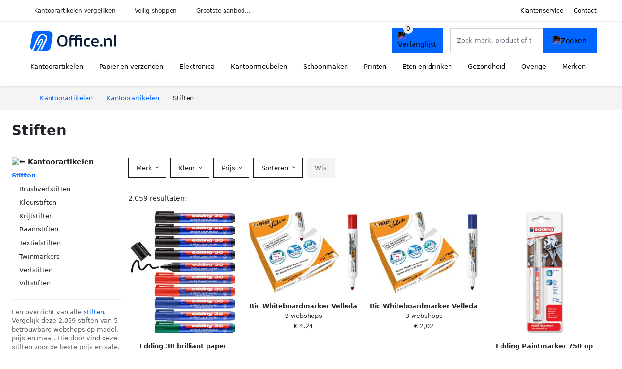

--- FILE ---
content_type: text/html; charset=UTF-8
request_url: https://office.nl/stiften
body_size: 11362
content:
<!DOCTYPE html>
<html lang="nl-NL">
<head>
    <meta charset="UTF-8">

    <link rel="dns-prefetch" href="https://www.googletagmanager.com">
    <link rel="dns-prefetch" href="https://www.google-analytics.com">
    <link rel="dns-prefetch" href="https://fonts.gstatic.com">
    <link rel="preload" href="https://wct-2.com/wct.js" as="script">
    <link rel="preconnect" href="https://www.googletagmanager.com">
    <link rel="preconnect" href="https://www.google-analytics.com">

    <meta http-equiv="X-UA-Compatible" content="IE=edge">
    <meta name="viewport" content="width=device-width, initial-scale=1.0, minimum-scale=1.0, maximum-scale=5.0, user-scalable=yes">
    <title>Stiften online kopen? Vergelijk op Office.nl</title>
    <meta name="robots" content="index,follow">
    <link rel="icon" href="/favicon.ico">

    
	<meta name="description" content="Vind goede stiften office.nl. Het grootste aanbod, nieuwe collectie, uitverkoop, alle merken van alle kantoorartikelen.">
	<link rel="canonical" href="https://office.nl/stiften">
	<link rel="next" href="https://office.nl/stiften?p=2">
    <link rel="stylesheet" type="text/css" href="/resources/css/app.css?v=3.1.1" media="all" />
    
    <link rel="stylesheet" href="/resources/css/products.css?v=3.1.1">
        <link rel="dns-prefetch" href="https://www.googletagmanager.com">
        <script>
            (function(w, d, s, l, i) {
                w[l] = w[l] || [];
                w[l].push({
                    'gtm.start': new Date().getTime(),
                    event: 'gtm.js'
                });
                var f = d.getElementsByTagName(s)[0],
                    j = d.createElement(s),
                    dl = l != 'dataLayer' ? '&l=' + l : '';
                j.async = true;
                j.src =
                    'https://www.googletagmanager.com/gtm.js?id=' + i + dl;
                f.parentNode.insertBefore(j, f);
            })(window, document, 'script', 'dataLayer', 'GTM-P7M24VG');
        </script>
    
    <style>
         :root {
            --primary: 0, 102, 255;
            --primary-dark-theme: 65, 167, 255;
            --link-dark-theme: 65, 167, 255;
        }
    </style>

    

    <script type="text/javascript">
        (function(w, c, t, u) {
            w._wct = w._wct || {};
            w._wct = u;
            var s = c.createElement(t);
            s.type = 'text/javascript';
            s.async = true;
            s.src = 'https://wct-2.com/wct.js';
            var r = c.getElementsByTagName(t)[0];
            r.parentNode.insertBefore(s, r);
        }(window, document, 'script', {
            'uid': 'cVaViC',
            'google_tracking_id': '',
            'proxy': 'https://wct-2.com'
        }));
    </script>

    <meta property="og:title" content="Stiften online kopen? Vergelijk op Office.nl" />
    <meta property="og:description" content="Vind goede stiften office.nl. Het grootste aanbod, nieuwe…" />
        <meta property="og:site_name" content="Office.nl" />
    <meta property="og:url" content="https://office.nl/stiften" />

    
    <base href="https://office.nl/">
</head>

<body class="v3 site-office page-stiften ">
    <noscript><iframe src="https://www.googletagmanager.com/ns.html?id=GTM-P7M24VG" height="0" width="0" style="display:none;visibility:hidden"></iframe></noscript>    <div class="navbar d-none d-lg-flex navbar-expand-lg" id="navbar-top">
        <div class="container-fluid">
            <ul class="navbar-nav ul-checks">
                
                                <li class="nav-item">Kantoorartikelen vergelijken</li>
                                <li class="nav-item">Veilig  shoppen</li>
                                <li class="nav-item">Grootste aanbod...</li>            </ul>
            <ul class="navbar-nav ms-auto">
                <li class="nav-item"><a rel="nofollow" class="nav-link" href="/klantenservice">Klantenservice</a></li>
                <li class="nav-item"><a rel="nofollow" class="nav-link" href="/klantenservice/contact">Contact</a></li>
                            </ul>
        </div>
    </div>

    <nav class="navbar navbar-expand-lg navbar-light" id="navbar-main">
        <div class="container-fluid">
            <button id="menu-toggler" class="navbar-toggler" type="button" aria-label="Toggle navigation">
                <span class="navbar-toggler-icon"></span>
            </button>
            <a class="navbar-brand" href="https://office.nl/">
                <img src="/resources/img/office-logo.svg" alt="Office.nl" class="img-fluid" width="196px" height="30px">            </a>
                            <span class="btn btn-primary me-3 btn-wishlist mobile" data-route="/verlanglijst" title="Verlanglijst">
                    <img src="/resources/img/fas/heart.svg" alt="Verlanglijst" class="icon invert">
                </span>
                        <div class="collapse navbar-collapse" id="navbar-menu">
                <ul class="navbar-nav me-auto my-2 my-lg-0 navbar-nav-scroll">
                    <li class="nav-item dropdown"><a class="nav-link" href="/kantoorartikelen" >Kantoorartikelen</a>            <button class="nav-link dropdown-toggle btn btn-light" role="button" data-bs-toggle="dropdown" aria-expanded="false">
                <img src="/resources/img/far/chevron-down.svg" alt="⬇️" class="icon">
            </button>

                            <ul id="dropdown-master1" class="dropdown-menu full-width-dropdown p-0">
                    <div class="container d-flex d-md-block h-100">
                        <ul style="columns: 4;">
                            <li><a href="agendas">Agenda's</a></li><li><a href="briefopeners">Briefopeners</a></li><li><a href="etuis">Etuis</a></li><li><a href="gummen">Gummen</a></li><li><a href="klemborden">Klemborden</a></li><li><a href="krijtborden">Krijtborden</a></li><li><a href="mappen-en-ordners">Mappen en ordners</a></li><li><a href="markers">Markers</a></li><li><a href="memoblokdispensers">Memoblokdispensers</a></li><li><a href="nietmachines">Nietmachines</a></li><li><a href="paperclips">Paperclips</a></li><li><a href="penhouders">Penhouders</a></li><li><a href="perforators">Perforators</a></li><li><a href="plakbandapparaten">Plakbandapparaten</a></li><li><a href="plakbanden">Plakbanden</a></li><li><a href="presentatiemateriaal">Presentatiemateriaal</a></li><li><a href="scharen">Scharen</a></li><li><a href="schrijfwaren">Schrijfwaren</a></li><li><a href="stiften">Stiften</a></li>                        </ul>
                    </div>
                </ul>
                </li><li class="nav-item dropdown"><a class="nav-link" href="/papier-en-verzenden" >Papier en verzenden</a>            <button class="nav-link dropdown-toggle btn btn-light" role="button" data-bs-toggle="dropdown" aria-expanded="false">
                <img src="/resources/img/far/chevron-down.svg" alt="⬇️" class="icon">
            </button>

                            <ul id="dropdown-master2" class="dropdown-menu full-width-dropdown p-0">
                    <div class="container d-flex d-md-block h-100">
                        <ul style="columns: 4;">
                            <li><a href="enveloppen">Enveloppen</a></li><li><a href="etiketten">Etiketten</a></li><li><a href="fotopapier">Fotopapier</a></li><li><a href="gastenboeken">Gastenboeken</a></li><li><a href="inkjetpapier">Inkjetpapier</a></li><li><a href="kaarten">Kaarten</a></li><li><a href="kasboeken">Kasboeken</a></li><li><a href="labels">Labels</a></li><li><a href="laserpapier">Laserpapier</a></li><li><a href="memoblokken">Memoblokken</a></li><li><a href="notitieboeken">Notitieboeken</a></li><li><a href="pakketweegschalen">Pakketweegschalen</a></li><li><a href="papier">Papier</a></li><li><a href="papiermache">Papiermache</a></li><li><a href="planners">Planners</a></li><li><a href="postweegschalen">Postweegschalen</a></li><li><a href="rekeningblokken">Rekeningblokken</a></li><li><a href="schetsboeken">Schetsboeken</a></li><li><a href="schriften">Schriften</a></li><li><a href="schrijfblokken">Schrijfblokken</a></li><li><a href="spiraalblokken">Spiraalblokken</a></li><li><a href="systeemkaarten">Systeemkaarten</a></li><li><a href="verpakkingsmateriaal">Verpakkingsmateriaal</a></li><li><a href="verzendaccessoires">Verzendaccessoires</a></li><li><a href="verzenddozen">Verzenddozen</a></li><li><a href="verzendkokers">Verzendkokers</a></li><li><a href="verzendzakken">Verzendzakken</a></li>                        </ul>
                    </div>
                </ul>
                </li><li class="nav-item dropdown"><a class="nav-link" href="/elektronica" >Elektronica</a>            <button class="nav-link dropdown-toggle btn btn-light" role="button" data-bs-toggle="dropdown" aria-expanded="false">
                <img src="/resources/img/far/chevron-down.svg" alt="⬇️" class="icon">
            </button>

                            <ul id="dropdown-master3" class="dropdown-menu full-width-dropdown p-0">
                    <div class="container d-flex d-md-block h-100">
                        <ul style="columns: 4;">
                            <li><a href="batterijen">Batterijen</a></li><li><a href="desktops">Desktops</a></li><li><a href="extern-geheugen">Extern geheugen</a></li><li><a href="geldverwerking">Geldverwerking</a></li><li><a href="kabelhaspels">Kabelhaspels</a></li><li><a href="kabelmanagement">Kabelmanagement</a></li><li><a href="kabels">Kabels</a></li><li><a href="kantoormachines">Kantoormachines</a></li><li><a href="lamineerhoezen">Lamineerhoezen</a></li><li><a href="laptop-accessoires">Laptop accessoires</a></li><li><a href="laptops">Laptops</a></li><li><a href="monitoren">Monitoren</a></li><li><a href="netwerk">Netwerk</a></li><li><a href="opladers">Opladers</a></li><li><a href="papierversnipperaars">Papierversnipperaars</a></li><li><a href="powerbanks">Powerbanks</a></li><li><a href="randapparatuur">Randapparatuur</a></li><li><a href="tablets">Tablets</a></li><li><a href="telefoonhoesjes">Telefoonhoesjes</a></li><li><a href="ventilatoren">Ventilatoren</a></li>                        </ul>
                    </div>
                </ul>
                </li><li class="nav-item dropdown"><a class="nav-link" href="/kantoormeubelen" >Kantoormeubelen</a>            <button class="nav-link dropdown-toggle btn btn-light" role="button" data-bs-toggle="dropdown" aria-expanded="false">
                <img src="/resources/img/far/chevron-down.svg" alt="⬇️" class="icon">
            </button>

                            <ul id="dropdown-master5" class="dropdown-menu full-width-dropdown p-0">
                    <div class="container d-flex d-md-block h-100">
                        <ul style="columns: 4;">
                            <li><a href="afvalbakken">Afvalbakken</a></li><li><a href="badkamermeubelen">Badkamermeubelen</a></li><li><a href="banken">Banken</a></li><li><a href="brievenbussen">Brievenbussen</a></li><li><a href="bureau-accessoires">Bureau accessoires</a></li><li><a href="bureaufietsen">Bureaufietsen</a></li><li><a href="bureaus">Bureaus</a></li><li><a href="bureaustoelen">Bureaustoelen</a></li><li><a href="folderhouders">Folderhouders</a></li><li><a href="kantoordecoratie">Kantoordecoratie</a></li><li><a href="kantoorverlichting">Kantoorverlichting</a></li><li><a href="kapstokken">Kapstokken</a></li><li><a href="kasten">Kasten</a></li><li><a href="klokken">Klokken</a></li><li><a href="kluizen">Kluizen</a></li><li><a href="krukken">Krukken</a></li><li><a href="matten">Matten</a></li><li><a href="monitorarmen">Monitorarmen</a></li><li><a href="monitorstandaarden">Monitorstandaarden</a></li><li><a href="opbergen">Opbergen</a></li><li><a href="paraplubakken">Paraplubakken</a></li><li><a href="planborden">Planborden</a></li><li><a href="plantenbakken">Plantenbakken</a></li><li><a href="prikborden">Prikborden</a></li><li><a href="rekken">Rekken</a></li><li><a href="stoelen">Stoelen</a></li><li><a href="tafels">Tafels</a></li><li><a href="tijdschriftenhouders">Tijdschriftenhouders</a></li><li><a href="voetensteunen">Voetensteunen</a></li><li><a href="whiteboards">Whiteboards</a></li>                        </ul>
                    </div>
                </ul>
                </li><li class="nav-item dropdown"><a class="nav-link" href="/schoonmaken" >Schoonmaken</a>            <button class="nav-link dropdown-toggle btn btn-light" role="button" data-bs-toggle="dropdown" aria-expanded="false">
                <img src="/resources/img/far/chevron-down.svg" alt="⬇️" class="icon">
            </button>

                            <ul id="dropdown-master6" class="dropdown-menu full-width-dropdown p-0">
                    <div class="container d-flex d-md-block h-100">
                        <ul style="columns: 4;">
                            <li><a href="afvalzakken">Afvalzakken</a></li><li><a href="desinfectie">Desinfectie</a></li><li><a href="emmers">Emmers</a></li><li><a href="handdoekdispensers">Handdoekdispensers</a></li><li><a href="handschoenen">Handschoenen</a></li><li><a href="handzeep">Handzeep</a></li><li><a href="luchtverfrissers">Luchtverfrissers</a></li><li><a href="schoonmaakartikelen">Schoonmaakartikelen</a></li><li><a href="schoonmaakmiddelen">Schoonmaakmiddelen</a></li><li><a href="stofzuigers">Stofzuigers</a></li><li><a href="toiletpapier">Toiletpapier</a></li><li><a href="vaatwastabletten">Vaatwastabletten</a></li><li><a href="vuilniszakken">Vuilniszakken</a></li>                        </ul>
                    </div>
                </ul>
                </li><li class="nav-item dropdown"><a class="nav-link" href="/printen" >Printen</a>            <button class="nav-link dropdown-toggle btn btn-light" role="button" data-bs-toggle="dropdown" aria-expanded="false">
                <img src="/resources/img/far/chevron-down.svg" alt="⬇️" class="icon">
            </button>

                            <ul id="dropdown-master7" class="dropdown-menu full-width-dropdown p-0">
                    <div class="container d-flex d-md-block h-100">
                        <ul style="columns: 4;">
                            <li><a href="inktcartridges">Inktcartridges</a></li><li><a href="labeltapes">Labeltapes</a></li><li><a href="printers">Printers</a></li><li><a href="tonercartridges">Tonercartridges</a></li>                        </ul>
                    </div>
                </ul>
                </li><li class="nav-item dropdown"><a class="nav-link" href="/eten-en-drinken" >Eten en drinken</a>            <button class="nav-link dropdown-toggle btn btn-light" role="button" data-bs-toggle="dropdown" aria-expanded="false">
                <img src="/resources/img/far/chevron-down.svg" alt="⬇️" class="icon">
            </button>

                            <ul id="dropdown-master9" class="dropdown-menu full-width-dropdown p-0">
                    <div class="container d-flex d-md-block h-100">
                        <ul style="columns: 4;">
                            <li><a href="chocola">Chocola</a></li><li><a href="drinkyoghurt">Drinkyoghurt</a></li><li><a href="frisdranken">Frisdranken</a></li><li><a href="kantinegerei">Kantinegerei</a></li><li><a href="koeken">Koeken</a></li><li><a href="koffie">Koffie</a></li><li><a href="melk">Melk</a></li><li><a href="sauzen">Sauzen</a></li><li><a href="snacks">Snacks</a></li><li><a href="snoep">Snoep</a></li><li><a href="suiker">Suiker</a></li><li><a href="thee">Thee</a></li><li><a href="warm-eten">Warm eten</a></li><li><a href="water">Water</a></li>                        </ul>
                    </div>
                </ul>
                </li><li class="nav-item dropdown"><a class="nav-link" href="/gezondheid" >Gezondheid</a>            <button class="nav-link dropdown-toggle btn btn-light" role="button" data-bs-toggle="dropdown" aria-expanded="false">
                <img src="/resources/img/far/chevron-down.svg" alt="⬇️" class="icon">
            </button>

                            <ul id="dropdown-master10" class="dropdown-menu full-width-dropdown p-0">
                    <div class="container d-flex d-md-block h-100">
                        <ul style="columns: 4;">
                            <li><a href="ehbo-koffers">Ehbo koffers</a></li><li><a href="kompressen">Kompressen</a></li><li><a href="leesbrillen">Leesbrillen</a></li><li><a href="menstruatieproducten">Menstruatieproducten</a></li><li><a href="mondkapjes">Mondkapjes</a></li><li><a href="pleisters">Pleisters</a></li><li><a href="zonnebrandcreme">Zonnebrandcrème</a></li><li><a href="zonnebrillen">Zonnebrillen</a></li>                        </ul>
                    </div>
                </ul>
                </li><li class="nav-item dropdown"><a class="nav-link" href="/overige" >Overige</a>            <button class="nav-link dropdown-toggle btn btn-light" role="button" data-bs-toggle="dropdown" aria-expanded="false">
                <img src="/resources/img/far/chevron-down.svg" alt="⬇️" class="icon">
            </button>

                            <ul id="dropdown-master8" class="dropdown-menu full-width-dropdown p-0">
                    <div class="container d-flex d-md-block h-100">
                        <ul style="columns: 4;">
                            <li><a href="dagboeken">Dagboeken</a></li><li><a href="flashcards">Flashcards</a></li><li><a href="fotoalbums">Fotoalbums</a></li><li><a href="fournituren">Fournituren</a></li><li><a href="gereedschap">Gereedschap</a></li><li><a href="kalenders">Kalenders</a></li><li><a href="kleurboeken">Kleurboeken</a></li><li><a href="knutselartikelen">Knutselartikelen</a></li><li><a href="krijt">Krijt</a></li><li><a href="laptoptassen">Laptoptassen</a></li><li><a href="lijm">Lijm</a></li><li><a href="magneten">Magneten</a></li><li><a href="montagemateriaal">Montagemateriaal</a></li><li><a href="schilderspullen">Schilderspullen</a></li><li><a href="schoolagendas">Schoolagendas</a></li><li><a href="stickers">Stickers</a></li><li><a href="tassen">Tassen</a></li><li><a href="verf">Verf</a></li><li><a href="vriendenboekjes">Vriendenboekjes</a></li><li><a href="woordenboeken">Woordenboeken</a></li>                        </ul>
                    </div>
                </ul>
                </li><li class="nav-item "><a class="nav-link" href="/merken" >Merken</a></li>                </ul>

                                    <form id="searchbox" class="position-relative d-none d-lg-flex" method="GET" action="/zoeken">
                                                                        <span class="btn btn-primary me-3 btn-wishlist" data-route="/verlanglijst" title="Verlanglijst">
                            <img src="/resources/img/fas/heart.svg" alt="Verlanglijst" class="icon invert">
                        </span>
                        <div class="input-group input-group-border">
                                                        <input class="form-control main-search" type="search" name="q" autocomplete="off" placeholder="Zoek merk, product of trefwoord.." aria-label="Search" value="">
                            <button class="btn btn-primary" type="submit"><img src="/resources/img/fas/search.svg" alt="Zoeken" class="icon invert"></button>
                        </div>
                    </form>
                            </div>

        </div>
        <div id="navbar-full" class="container-fluid"></div>
    </nav>

    <form id="menu-searchbar" class="position-relative d-block d-lg-none p-2" method="GET" action="/zoeken">
        <div class="input-group mt-1">
            <input class="form-control main-search" type="search" name="q" autocomplete="off" placeholder="Zoek merk, product of trefwoord.." aria-label="Search" value="">
            <button class="btn btn-primary" type="submit"><img src="/resources/img/fas/search.svg" alt="Zoeken" class="icon invert"></button>
        </div>
    </form><section class="section-breadcrumb">
    <div class="container">
        <nav aria-label="breadcrumb">
            <ol class="breadcrumb" itemscope itemtype="http://schema.org/BreadcrumbList">
                <li itemprop="itemListElement" itemscope itemtype="http://schema.org/ListItem" class="breadcrumb-item"><a itemprop="item" href="/"><span itemprop="name">Kantoorartikelen</span><meta itemprop="position" content="1"></a></li>
<li itemprop="itemListElement" itemscope itemtype="http://schema.org/ListItem" class="breadcrumb-item"><a itemprop="item" href="/kantoorartikelen"><span itemprop="name">Kantoorartikelen</span><meta itemprop="position" content="2"></a></li>
<li itemprop="itemListElement" itemscope itemtype="http://schema.org/ListItem" class="breadcrumb-item active"><span itemprop="name">Stiften</span><meta itemprop="position" content="3"></li>
            </ol>
        </nav>
    </div>
</section>
<style>
 @media (max-width: 767.98px) {
 body {
 display: grid;
 }

 body .section-breadcrumb {
 order: 1000;
 }

 body footer {
 order: 1001;
 margin-top: 0;
 }
 }

 .button-container {
 position: fixed;
 bottom: 20px;
 right: 20px;
 z-index: 1000;
 }
</style>

<div class="button-container">
 <span class="btn btn-primary d-none btn-up" title="Omhoog">
 <img src="/resources/img/fas/arrow-up.svg" alt="Pijltje omhoog" class="icon invert ml-2">
 </span>
</div>

<section id="product-list">

 <div id="product-list-title">
 <div class="row align-items-center">
 <div class="col-12 d-flex d-md-none mb-3">
 <a class="btn btn-light" title="Kantoorartikelen" href="/kantoorartikelen" ><img class="icon" src="/resources/img/fas/arrow-left.svg" alt="⬅️" title="Vorige"></a> <button type="button" class="btn btn-outline-dark ms-auto me-1 btn-filter-reset-all">Wis filters</button>
 <button type="button" class="btn btn-outline-primary btn-filter-bar">Alle filters</button>
 </div>
 <div class="col-12 col-md-auto">
 <h1>Stiften</h1>
 </div>
 </div>
 </div>

 <div id="product-list-intro">
 <div id="intro-text"></div>
 <button type="button" class="btn btn-sm btn-link p-0 mb-3" id="read-more">Meer lezen</button>
 </div>

 <div id="product-list-sidebar">
 <div class="h6 mb-2">
 <a class="text-dark" title="Kantoorartikelen" href="/kantoorartikelen" ><img class="icon icon-up-1" src="/resources/img/fas/chevron-left.svg" alt="⬅️" title="Vorige"> Kantoorartikelen</a> </div>
 <ul class="sidebar-filter">
 <li class="active"><span data-open-url="/kantoorartikelen" >Stiften</span></li><li><ul><li><a title="Brushverfstiften" href="/brushverfstiften" >Brushverfstiften</a></li><li><a title="Kleurstiften" href="/kleurstiften" >Kleurstiften</a></li><li><a title="Krijtstiften" href="/krijtstiften" >Krijtstiften</a></li><li><span data-open-url="/raamstiften" >Raamstiften</span></li><li><a title="Textielstiften" href="/textielstiften" >Textielstiften</a></li><li><span data-open-url="/twinmarkers" >Twinmarkers</span></li><li><a title="Verfstiften" href="/verfstiften" >Verfstiften</a></li><li><a title="Viltstiften" href="/viltstiften" >Viltstiften</a></li></li></ul> </ul>

 <div class="my-2">
 <hr>
 <p style="color: #626262; line-height: 140%; font-size: .9em;">
 Een overzicht van alle <a href="/stiften" title="Stiften">stiften</a>. Vergelijk deze 2.059 stiften van 5 betrouwbare webshops op model, prijs en maat. Hierdoor vind deze stiften voor de beste prijs en sale. </p>
 </div>

 </div>

 <div id="product-list-filters">
 <div id="quick-filters" class="mb-3">
 <a class="btn btn-light me-2 " title="Brushverfstiften" href="/brushverfstiften" >Brushverfstiften</a><a class="btn btn-light me-2 " title="Kleurstiften" href="/kleurstiften" >Kleurstiften</a><a class="btn btn-light me-2 " title="Krijtstiften" href="/krijtstiften" >Krijtstiften</a><span class="btn btn-light me-2 " data-open-url="/raamstiften" >Raamstiften</span><a class="btn btn-light me-2 " title="Textielstiften" href="/textielstiften" >Textielstiften</a><span class="btn btn-light me-2 " data-open-url="/twinmarkers" >Twinmarkers</span><a class="btn btn-light me-2 " title="Verfstiften" href="/verfstiften" >Verfstiften</a><a class="btn btn-light me-2 " title="Viltstiften" href="/viltstiften" >Viltstiften</a> </div>
 
 <div class="row filter-bar g-2 mb-3">
 <div class="col-12 filter-top-bar">
 <div class="row">
 <div class="col-auto">
 <button type="button" class="btn btn-outline-dark btn-filter-bar"><img class="icon" src="/resources/img/fas/arrow-left.svg" alt="⬅️"></button>
 </div>
 <div class="col">
 Filter </div>
 </div>
 </div>
 <input type="hidden" name="q" value=""><input type="hidden" name="master_category" value="kantoorartikelen"><input type="hidden" name="categories[]" value="stiften"> <div class="col-auto">
 <div class="dropdown dropdown-brands" data-type="brands">
 <button class="btn btn-outline-dark dropdown-toggle" type="button" data-bs-toggle="dropdown" aria-expanded="false">
 Merk <span class="dropdown-count"></span>
 </button>
 <div class="dropdown-menu">
 <div class="brand-search-group">
 <label class="input-group input-group-border">
 <input class="form-control brands-input" placeholder="Zoek merk">
 <span class="input-group-text"><img src="/resources/img/fas/search.svg" alt="Zoeken" class="icon"></span>
 </label>
 </div>
 <ul class="dropdown-menu-items">
 <li><span data-filter="apli" class="dropdown-item" data-open-url="/apli/stiften" ><span>Apli</span> <span>1</span></span></li><li><span data-filter="artline" class="dropdown-item" data-open-url="/artline/stiften" ><a href="/artline/stiften" title="Artline stiften">Artline</a> <span>45</span></span></li><li><span data-filter="atlanta" class="dropdown-item" data-open-url="/atlanta/stiften" ><span>Atlanta</span> <span>2</span></span></li><li><span data-filter="bic" class="dropdown-item" data-open-url="/bic/stiften" ><a href="/bic/stiften" title="Bic stiften">Bic</a> <span>61</span></span></li><li><span data-filter="bruynzeel" class="dropdown-item" data-open-url="/bruynzeel/stiften" ><a href="/bruynzeel/stiften" title="Bruynzeel stiften">Bruynzeel</a> <span>27</span></span></li><li><span data-filter="carioca" class="dropdown-item" data-open-url="/carioca/stiften" ><a href="/carioca/stiften" title="Carioca stiften">Carioca</a> <span>16</span></span></li><li><span data-filter="correctbook" class="dropdown-item" data-open-url="/correctbook/stiften" ><span>Correctbook</span> <span>2</span></span></li><li><span data-filter="derwent" class="dropdown-item" data-open-url="/derwent/stiften" ><span>Derwent</span> <span>1</span></span></li><li><span data-filter="eberhard-faber" class="dropdown-item" data-open-url="/eberhard-faber/stiften" ><a href="/eberhard-faber/stiften" title="Eberhard Faber stiften">Eberhard Faber</a> <span>13</span></span></li><li><span data-filter="edding" class="dropdown-item" data-open-url="/edding/stiften" ><a href="/edding/stiften" title="Edding stiften">Edding</a> <span>521</span></span></li><li><span data-filter="europel" class="dropdown-item" data-open-url="/europel/stiften" ><a href="/europel/stiften" title="Europel stiften">Europel</a> <span>16</span></span></li><li><span data-filter="faber-castell" class="dropdown-item" data-open-url="/faber-castell/stiften" ><a href="/faber-castell/stiften" title="Faber Castell stiften">Faber Castell</a> <span>56</span></span></li><li><span data-filter="giotto" class="dropdown-item" data-open-url="/giotto/stiften" ><span>Giotto</span> <span>7</span></span></li><li><span data-filter="hema" class="dropdown-item" data-open-url="/hema/stiften" ><a href="/hema/stiften" title="HEMA stiften">HEMA</a> <span>11</span></span></li><li><span data-filter="jovi" class="dropdown-item" data-open-url="/jovi/stiften" ><span>Jovi</span> <span>2</span></span></li><li><span data-filter="legamaster" class="dropdown-item" data-open-url="/legamaster/stiften" ><span>Legamaster</span> <span>7</span></span></li><li><span data-filter="maped" class="dropdown-item" data-open-url="/maped/stiften" ><a href="/maped/stiften" title="Maped stiften">Maped</a> <span>24</span></span></li><li><span data-filter="nobo" class="dropdown-item" data-open-url="/nobo/stiften" ><a href="/nobo/stiften" title="Nobo stiften">Nobo</a> <span>10</span></span></li><li><span data-filter="paper-mate" class="dropdown-item" data-open-url="/paper-mate/stiften" ><a href="/paper-mate/stiften" title="Paper Mate stiften">Paper Mate</a> <span>11</span></span></li><li><span data-filter="pelikan" class="dropdown-item" data-open-url="/pelikan/stiften" ><a href="/pelikan/stiften" title="Pelikan stiften">Pelikan</a> <span>9</span></span></li><li><span data-filter="pentel" class="dropdown-item" data-open-url="/pentel/stiften" ><a href="/pentel/stiften" title="Pentel stiften">Pentel</a> <span>63</span></span></li><li><span data-filter="pilot" class="dropdown-item" data-open-url="/pilot/stiften" ><a href="/pilot/stiften" title="Pilot stiften">Pilot</a> <span>51</span></span></li><li><span data-filter="posca" class="dropdown-item" data-open-url="/posca/stiften" ><a href="/posca/stiften" title="Posca stiften">Posca</a> <span>360</span></span></li><li><span data-filter="q-connect" class="dropdown-item" data-open-url="/q-connect/stiften" ><a href="/q-connect/stiften" title="Q-Connect stiften">Q-Connect</a> <span>9</span></span></li><li><span data-filter="quantore" class="dropdown-item" data-open-url="/quantore/stiften" ><span>Quantore</span> <span>1</span></span></li><li><span data-filter="sakura" class="dropdown-item" data-open-url="/sakura/stiften" ><a href="/sakura/stiften" title="Sakura stiften">Sakura</a> <span>18</span></span></li><li><span data-filter="schneider" class="dropdown-item" data-open-url="/schneider/stiften" ><a href="/schneider/stiften" title="Schneider stiften">Schneider</a> <span>57</span></span></li><li><span data-filter="scotch" class="dropdown-item" data-open-url="/scotch/stiften" ><span>Scotch</span> <span>1</span></span></li><li><span data-filter="securit" class="dropdown-item" data-open-url="/securit/stiften" ><a href="/securit/stiften" title="Securit stiften">Securit</a> <span>16</span></span></li><li><span data-filter="sharpie" class="dropdown-item" data-open-url="/sharpie/stiften" ><a href="/sharpie/stiften" title="Sharpie stiften">Sharpie</a> <span>39</span></span></li><li><span data-filter="sigel" class="dropdown-item" data-open-url="/sigel/stiften" ><a href="/sigel/stiften" title="Sigel stiften">Sigel</a> <span>8</span></span></li><li><span data-filter="stabilo" class="dropdown-item" data-open-url="/stabilo/stiften" ><a href="/stabilo/stiften" title="Stabilo stiften">Stabilo</a> <span>243</span></span></li><li><span data-filter="staedtler" class="dropdown-item" data-open-url="/staedtler/stiften" ><a href="/staedtler/stiften" title="Staedtler stiften">Staedtler</a> <span>123</span></span></li><li><span data-filter="tombow" class="dropdown-item" data-open-url="/tombow/stiften" ><a href="/tombow/stiften" title="Tombow stiften">Tombow</a> <span>87</span></span></li><li><span data-filter="uni-ball" class="dropdown-item" data-open-url="/uni-ball/stiften" ><a href="/uni-ball/stiften" title="Uni-Ball stiften">Uni-Ball</a> <span>32</span></span></li><li><span data-filter="westcott" class="dropdown-item" data-open-url="/westcott/stiften" ><span>Westcott</span> <span>1</span></span></li> </ul>
 <div class="btn-group d-flex">
 <button type="button" class="btn btn-light btn-filter-reset">Wis</button>
 <button type="button" class="btn btn-primary btn-filter-apply">Opslaan <span class="apply-count">2.059</span></button>
 </div>
 </div>
 </div>
 </div>
 <div class="col-auto">
 <div class="dropdown dropdown-colors" data-type="colors">
 <button class="btn btn-outline-dark dropdown-toggle" type="button" data-bs-toggle="dropdown" aria-expanded="false">
 Kleur <span class="dropdown-count"></span>
 </button>
 <div class="dropdown-menu">
 <ul class="dropdown-menu-items row g-2">
 <li class="col-6 color-blauw"><div class="color-inside"><a data-filter="blauw" data-name="Blauw" class="" title="Blauwe stiften" href="/stiften?color=blauw" >
 <div style="background: #0066cc;">
 <img src="/resources/img/fas/check.svg" alt="✅" class="icon invert"> 
 </div>
 <span>Blauwe stiften</span>
 </a></div></li><li class="col-6 color-zwart"><div class="color-inside"><a data-filter="zwart" data-name="Zwart" class="" title="Zwarte stiften" href="/stiften?color=zwart" >
 <div style="background: #000000;">
 <img src="/resources/img/fas/check.svg" alt="✅" class="icon invert"> 
 </div>
 <span>Zwarte stiften</span>
 </a></div></li><li class="col-6 color-rood"><div class="color-inside"><a data-filter="rood" data-name="Rood" class="" title="Rode stiften" href="/stiften?color=rood" >
 <div style="background: #cc3333;">
 <img src="/resources/img/fas/check.svg" alt="✅" class="icon invert"> 
 </div>
 <span>Rode stiften</span>
 </a></div></li><li class="col-6 color-wit"><div class="color-inside"><a data-filter="wit" data-name="Wit" class="" title="Witte stiften" href="/stiften?color=wit" >
 <div style="background: #ffffff;">
 <img src="/resources/img/fas/check.svg" alt="✅" class="icon "> 
 </div>
 <span>Witte stiften</span>
 </a></div></li><li class="col-6 color-groen"><div class="color-inside"><a data-filter="groen" data-name="Groen" class="" title="Groene stiften" href="/stiften?color=groen" >
 <div style="background: #77cc33;">
 <img src="/resources/img/fas/check.svg" alt="✅" class="icon invert"> 
 </div>
 <span>Groene stiften</span>
 </a></div></li><li class="col-6 color-geel"><div class="color-inside"><a data-filter="geel" data-name="Geel" class="" title="Gele stiften" href="/stiften?color=geel" >
 <div style="background: #ffff00;">
 <img src="/resources/img/fas/check.svg" alt="✅" class="icon "> 
 </div>
 <span>Gele stiften</span>
 </a></div></li><li class="col-6 color-goud"><div class="color-inside"><a data-filter="goud" data-name="Goud" class="" title="Gouden stiften" href="/stiften?color=goud" >
 <div style="background: #cc9900;">
 <img src="/resources/img/fas/check.svg" alt="✅" class="icon invert"> 
 </div>
 <span>Gouden stiften</span>
 </a></div></li><li class="col-6 color-roze"><div class="color-inside"><a data-filter="roze" data-name="Roze" class="" title="Roze stiften" href="/stiften?color=roze" >
 <div style="background: #ea4c88;">
 <img src="/resources/img/fas/check.svg" alt="✅" class="icon invert"> 
 </div>
 <span>Roze stiften</span>
 </a></div></li><li class="col-6 color-bruin"><div class="color-inside"><a data-filter="bruin" data-name="Bruin" class="" title="Bruine stiften" href="/stiften?color=bruin" >
 <div style="background: #663300;">
 <img src="/resources/img/fas/check.svg" alt="✅" class="icon invert"> 
 </div>
 <span>Bruine stiften</span>
 </a></div></li><li class="col-6 color-multicolor"><div class="color-inside"><a data-filter="multicolor" data-name="Multicolor" class="" title="Multicolors stiften" href="/stiften?color=multicolor" >
 <div style="background: linear-gradient(-45deg, red 19%, orange 21% 39%, yellow 41% 59%, green 61% 79%, blue 81%);;">
 <img src="/resources/img/fas/check.svg" alt="✅" class="icon "> 
 </div>
 <span>Multicolors stiften</span>
 </a></div></li><li class="col-6 color-paars"><div class="color-inside"><a data-filter="paars" data-name="Paars" class="" title="Paarse stiften" href="/stiften?color=paars" >
 <div style="background: #993399;">
 <img src="/resources/img/fas/check.svg" alt="✅" class="icon invert"> 
 </div>
 <span>Paarse stiften</span>
 </a></div></li><li class="col-6 color-zilver"><div class="color-inside"><a data-filter="zilver" data-name="Zilver" class="" title="Zilveren stiften" href="/stiften?color=zilver" >
 <div style="background: #cccccc;">
 <img src="/resources/img/fas/check.svg" alt="✅" class="icon invert"> 
 </div>
 <span>Zilveren stiften</span>
 </a></div></li><li class="col-6 color-oranje"><div class="color-inside"><a data-filter="oranje" data-name="Oranje" class="" title="Oranje stiften" href="/stiften?color=oranje" >
 <div style="background: #ff6600;">
 <img src="/resources/img/fas/check.svg" alt="✅" class="icon invert"> 
 </div>
 <span>Oranje stiften</span>
 </a></div></li><li class="col-6 color-grijs"><div class="color-inside"><a data-filter="grijs" data-name="Grijs" class="" title="Grijze stiften" href="/stiften?color=grijs" >
 <div style="background: #999999;">
 <img src="/resources/img/fas/check.svg" alt="✅" class="icon invert"> 
 </div>
 <span>Grijze stiften</span>
 </a></div></li><li class="col-6 color-beige"><div class="color-inside"><span data-filter="beige" data-name="Beige" class="" data-open-url="/stiften?color=beige" >
 <div style="background: #e7d8b1;">
 <img src="/resources/img/fas/check.svg" alt="✅" class="icon "> 
 </div>
 <span>Beige stiften</span>
 </span></div></li> </ul>
 <div class="btn-group d-flex">
 <button type="button" class="btn btn-light btn-filter-reset">Wis</button>
 <button type="button" class="btn btn-primary btn-filter-apply">Opslaan <span class="apply-count">2.059</span></button>
 </div>
 </div>
 </div>
 </div>
 <div class="col-auto">
 <div class="dropdown dropdown-prices">
 <button class="btn btn-outline-dark dropdown-toggle" type="button" data-bs-toggle="dropdown" aria-expanded="false">
 Prijs <span class="dropdown-count"></span>
 </button>
 <div class="dropdown-menu">
 <div class="dropdown-menu-items">
 <div class="price-range" data-min="0" data-max="10000">
 <div class="multi-range">
 <div class="multi-range-bar"></div>
 <button type="button" class="btn-range btn-range-min"></button>
 <button type="button" class="btn-range btn-range-max"></button>
 </div>
 <div class="input-group">
 <span class="input-group-text border">&euro;</span>
 <input type="number" class="form-control price-range-min" name="price_min" step="25" min="0" max="10000" value="0" data-default="0">
 <input type="number" class="form-control price-range-max" name="price_max" step="25" min="0" max="10000" value="10000" data-default="10000">
 </div>
 </div>
 <div class="form-check sale-only">
 <input class="form-check-input" type="checkbox" value="1" name="sale" id="check-sale" >
 <label class="form-check-label" for="check-sale">
 Alleen afgeprijsde artikelen </label>
 </div>
 </div>
 <div class="btn-group d-flex">
 <button type="button" class="btn btn-light btn-filter-reset">Wis</button>
 <button type="button" class="btn btn-primary btn-filter-apply">Opslaan <span class="apply-count">2.059</span></button>
 </div>
 </div>
 </div>
 </div>
 
 
 <div class="col-auto">
 <div class="dropdown dropdown-sort" data-type="sort">
 <button class="btn btn-outline-dark dropdown-toggle" type="button" data-bs-toggle="dropdown" aria-expanded="false">
 Sorteren <span class="dropdown-count"></span>
 </button>
 <div class="dropdown-menu">
 <ul class="dropdown-menu-items">
 <li><span data-filter="recommended" class="dropdown-item active" data-open-url="/stiften?sort=recommended" >Aanbevolen</span></li><li><span data-filter="price-low" class="dropdown-item" data-open-url="/stiften?sort=price-low" >Laagste prijs</span></li><li><span data-filter="price-high" class="dropdown-item" data-open-url="/stiften?sort=price-high" >Hoogste prijs</span></li><li><span data-filter="discount" class="dropdown-item" data-open-url="/stiften?sort=discount" >Korting</span></li> </ul>
 </div>
 </div>
 </div>

 <div id="btn-actions" class="col-auto">
 <button type="button" class="btn btn-outline-dark btn-filter-reset-all">Wis</button>
 <button type="button" class="btn btn-primary btn-filter-apply btn-filter-apply-all">Toon <span class="apply-count">2.059</span> resultaten</button>
 </div>

 </div>
 </div>

 <div id="product-list-items">

 <div>
 2.059 resultaten:
 </div>
 
 <div id="product-list-row" class="row g-4">
 <a href="/product/edding-merkstift-brilliant-paper-marker-e-30-doosje-van-10-stuks-assorti-4-23828" class="col-product " data-id="4-23828"><picture class="img" ss-max="778"><source media="(min-width: 0px) and (max-width: 480px)" srcset="/images/products/blokker/edding-30-brilliant-paper-marker-vouwdozen-van-10-assorti-6497.jpg?width=200 1x, /images/products/blokker/edding-30-brilliant-paper-marker-vouwdozen-van-10-assorti-6497.jpg?width=400 2x"><source media="(min-width: 480px) and (max-width: 768px)" srcset="/images/products/blokker/edding-30-brilliant-paper-marker-vouwdozen-van-10-assorti-6497.jpg?width=400 1x, /images/products/blokker/edding-30-brilliant-paper-marker-vouwdozen-van-10-assorti-6497.jpg?width=778 2x"><source media="(min-width: 768px)" srcset="/images/products/blokker/edding-30-brilliant-paper-marker-vouwdozen-van-10-assorti-6497.jpg?width=300 1x, /images/products/blokker/edding-30-brilliant-paper-marker-vouwdozen-van-10-assorti-6497.jpg?width=600 2x"><img width="190" height="250" src="/images/products/blokker/edding-30-brilliant-paper-marker-vouwdozen-van-10-assorti-6497.jpg" alt="Edding 30 brilliant paper marker assorti ronde punt 1 5-3 mm doos 10 stuks" ></picture><span class="p-name">Edding 30 brilliant paper marker assorti ronde punt 1 5-3 mm doos 10 stuks</span><span class="p-shops">3 webshops</span><span class="p-price">&euro; 17,30</span></a><a href="/product/bic-viltstift-velleda-1711-whiteboard-rood-1-131538" class="col-product " data-id="1-131538"><picture class="img" ss-max="900"><source media="(min-width: 0px) and (max-width: 480px)" srcset="/images/products/vindiq-office/velleda-bic-whiteboardmarker-1711-rood-21953-16vlnw.jpg?width=200 1x, /images/products/vindiq-office/velleda-bic-whiteboardmarker-1711-rood-21953-16vlnw.jpg?width=400 2x"><source media="(min-width: 480px) and (max-width: 768px)" srcset="/images/products/vindiq-office/velleda-bic-whiteboardmarker-1711-rood-21953-16vlnw.jpg?width=400 1x, /images/products/vindiq-office/velleda-bic-whiteboardmarker-1711-rood-21953-16vlnw.jpg?width=800 2x"><source media="(min-width: 768px)" srcset="/images/products/vindiq-office/velleda-bic-whiteboardmarker-1711-rood-21953-16vlnw.jpg?width=300 1x, /images/products/vindiq-office/velleda-bic-whiteboardmarker-1711-rood-21953-16vlnw.jpg?width=600 2x"><img width="190" height="250" src="/images/products/vindiq-office/velleda-bic-whiteboardmarker-1711-rood-21953-16vlnw.jpg" alt="Bic Whiteboardmarker Velleda 1711 rond large rood" ></picture><span class="p-name">Bic Whiteboardmarker Velleda 1711 rond large rood</span><span class="p-shops">3 webshops</span><span class="p-price">&euro; 4,24</span></a><a href="/product/bic-viltstift-velleda-1711-whiteboard-blauw-1-24721" class="col-product " data-id="1-24721"><picture class="img" ss-max="900"><source media="(min-width: 0px) and (max-width: 480px)" srcset="/images/products/vindiq-office/velleda-bic-whiteboardmarker-1711-blauw-21952-16vlmo.jpg?width=200 1x, /images/products/vindiq-office/velleda-bic-whiteboardmarker-1711-blauw-21952-16vlmo.jpg?width=400 2x"><source media="(min-width: 480px) and (max-width: 768px)" srcset="/images/products/vindiq-office/velleda-bic-whiteboardmarker-1711-blauw-21952-16vlmo.jpg?width=400 1x, /images/products/vindiq-office/velleda-bic-whiteboardmarker-1711-blauw-21952-16vlmo.jpg?width=800 2x"><source media="(min-width: 768px)" srcset="/images/products/vindiq-office/velleda-bic-whiteboardmarker-1711-blauw-21952-16vlmo.jpg?width=300 1x, /images/products/vindiq-office/velleda-bic-whiteboardmarker-1711-blauw-21952-16vlmo.jpg?width=600 2x"><img width="190" height="250" src="/images/products/vindiq-office/velleda-bic-whiteboardmarker-1711-blauw-21952-16vlmo.jpg" alt="Bic Whiteboardmarker Velleda 1711 rond large blauw" ></picture><span class="p-name">Bic Whiteboardmarker Velleda 1711 rond large blauw</span><span class="p-shops">3 webshops</span><span class="p-price">&euro; 2,02</span></a><a href="/product/edding-viltstift-750-lakmarker-wit-2-4mm-blister-1-19605" class="col-product " data-id="1-19605"><picture class="img" ss-max="286"><source media="(min-width: 0px)" srcset="/images/products/blokker/edding-paint-marker-e-750-wit-op-blister-6579-w1ra.jpg?width=286 1x, /images/products/blokker/edding-paint-marker-e-750-wit-op-blister-6579-w1ra.jpg?width=286 2x"><img width="190" height="250" src="/images/products/blokker/edding-paint-marker-e-750-wit-op-blister-6579-w1ra.jpg" alt="Edding Paintmarker 750 op oliebasis 2-4mm wit blisterà 1 stuk" ></picture><span class="p-name">Edding Paintmarker 750 op oliebasis 2-4mm wit blisterà 1 stuk</span><span class="p-shops">3 webshops</span><span class="p-price">&euro; 2,89</span></a><a href="/product/edding-permanent-marker-e-800-rood-1-9802" class="col-product " data-id="1-9802"><picture class="img" ss-max="785"><source media="(min-width: 0px) and (max-width: 480px)" srcset="/images/products/blokker/edding-800-permanent-marker-rood-4-12mm-6631-tj6y.jpg?width=200 1x, /images/products/blokker/edding-800-permanent-marker-rood-4-12mm-6631-tj6y.jpg?width=400 2x"><source media="(min-width: 480px) and (max-width: 768px)" srcset="/images/products/blokker/edding-800-permanent-marker-rood-4-12mm-6631-tj6y.jpg?width=400 1x, /images/products/blokker/edding-800-permanent-marker-rood-4-12mm-6631-tj6y.jpg?width=785 2x"><source media="(min-width: 768px)" srcset="/images/products/blokker/edding-800-permanent-marker-rood-4-12mm-6631-tj6y.jpg?width=300 1x, /images/products/blokker/edding-800-permanent-marker-rood-4-12mm-6631-tj6y.jpg?width=600 2x"><img width="190" height="250" src="/images/products/blokker/edding-800-permanent-marker-rood-4-12mm-6631-tj6y.jpg" alt="Edding Viltstift 800 schuin rood 4-12mm" ></picture><span class="p-name">Edding Viltstift 800 schuin rood 4-12mm</span><span class="p-shops">3 webshops</span><span class="p-price">&euro; 4,33</span></a><a href="/product/edding-permanent-marker-3000-blister-van-4-stuks-in-geassorteerde-kleuren-1-36281" class="col-product " data-id="1-36281"><picture class="img" ss-max="498"><source media="(min-width: 0px) and (max-width: 480px)" srcset="/images/products/blokker/edding-permanent-marker-3000-blister-van-4-stuks-in-geassorteerde-kleuren-6565-w1ri.jpg?width=200 1x, /images/products/blokker/edding-permanent-marker-3000-blister-van-4-stuks-in-geassorteerde-kleuren-6565-w1ri.jpg?width=400 2x"><source media="(min-width: 480px)" srcset="/images/products/blokker/edding-permanent-marker-3000-blister-van-4-stuks-in-geassorteerde-kleuren-6565-w1ri.jpg?width=300 1x, /images/products/blokker/edding-permanent-marker-3000-blister-van-4-stuks-in-geassorteerde-kleuren-6565-w1ri.jpg?width=498 2x"><img width="190" height="250" src="/images/products/blokker/edding-permanent-marker-3000-blister-van-4-stuks-in-geassorteerde-kleuren-6565-w1ri.jpg" alt="Edding permanent marker 3000 blister van 4 stuks in geassorteerde kleuren" ></picture><span class="p-name">Edding permanent marker 3000 blister van 4 stuks in geassorteerde kleuren</span><span class="p-shops">3 webshops</span><span class="p-price">&euro; 7,78</span></a><a href="/product/edding-viltstift-8280-uv-rond-onzichtbaar-15-3mm-op-blister-1-57894" class="col-product " data-id="1-57894"><picture class="img" ss-max="827"><source media="(min-width: 0px) and (max-width: 480px)" srcset="/images/products/blokker/edding-82801-securitas-uv-marker-blister-kleurloos-1-5-3mm-6499-1111y.jpg?width=200 1x, /images/products/blokker/edding-82801-securitas-uv-marker-blister-kleurloos-1-5-3mm-6499-1111y.jpg?width=400 2x"><source media="(min-width: 480px) and (max-width: 768px)" srcset="/images/products/blokker/edding-82801-securitas-uv-marker-blister-kleurloos-1-5-3mm-6499-1111y.jpg?width=400 1x, /images/products/blokker/edding-82801-securitas-uv-marker-blister-kleurloos-1-5-3mm-6499-1111y.jpg?width=800 2x"><source media="(min-width: 768px)" srcset="/images/products/blokker/edding-82801-securitas-uv-marker-blister-kleurloos-1-5-3mm-6499-1111y.jpg?width=300 1x, /images/products/blokker/edding-82801-securitas-uv-marker-blister-kleurloos-1-5-3mm-6499-1111y.jpg?width=600 2x"><img width="190" height="250" src="/images/products/blokker/edding-82801-securitas-uv-marker-blister-kleurloos-1-5-3mm-6499-1111y.jpg" alt="Edding Viltstift 8280 onzichtbaar rond 1.5-3mm UV blisterà 1 stuk" loading="lazy"></picture><span class="p-name">Edding Viltstift 8280 onzichtbaar rond 1.5-3mm UV blisterà 1 stuk</span><span class="p-shops">3 webshops</span><span class="p-price">&euro; 4,26</span></a><a href="/product/velleda-whiteboardmarker-liquid-ink-pocket-doos-van-4-stuks-in-geassorteerde-kleuren-1-1437" class="col-product " data-id="1-1437"><picture class="img" ss-max="415"><source media="(min-width: 0px)" srcset="/images/products/vindiq-office/velleda-whiteboardmarker-liquid-ink-pocket-doos-van-4-stuks-in-geassorteerde-kleuren-2774-1qty9l.jpg?width=300 1x, /images/products/vindiq-office/velleda-whiteboardmarker-liquid-ink-pocket-doos-van-4-stuks-in-geassorteerde-kleuren-2774-1qty9l.jpg?width=415 2x"><img width="190" height="250" src="/images/products/vindiq-office/velleda-whiteboardmarker-liquid-ink-pocket-doos-van-4-stuks-in-geassorteerde-kleuren-2774-1qty9l.jpg" alt="Velleda Whiteboardmarker Liquid Ink Pocket doos van 4 stuks in geassorteerde kleuren" loading="lazy"></picture><span class="p-name">Velleda Whiteboardmarker Liquid Ink Pocket doos van 4 stuks in geassorteerde kleuren</span><span class="p-shops">3 webshops</span><span class="p-price">&euro; 4,46</span></a><a href="/product/staedtler-lumocoler-313-ohp-marker-permanent-0-4-mm-etui-van-6-stuks-in-geassorteerde-klassieke-kleur-1-55600" class="col-product " data-id="1-55600"><picture class="img" ss-max="443"><source media="(min-width: 0px)" srcset="/images/products/vindiq-office/staedtler-lumocolor-313-ohp-marker-permanent-0-4-mm-etui-van-6-stuks-assorti-11866-1qtxwq.jpg?width=300 1x, /images/products/vindiq-office/staedtler-lumocolor-313-ohp-marker-permanent-0-4-mm-etui-van-6-stuks-assorti-11866-1qtxwq.jpg?width=443 2x"><img width="190" height="250" src="/images/products/vindiq-office/staedtler-lumocolor-313-ohp-marker-permanent-0-4-mm-etui-van-6-stuks-assorti-11866-1qtxwq.jpg" alt="Staedtler Lumocoler 313 OHP-marker permanent 0 4 mm etui van 6 stuks in geassorteerde klassieke kleur" loading="lazy"></picture><span class="p-name">Staedtler Lumocoler 313 OHP-marker permanent 0 4 mm etui van 6 stuks in geassorteerde klassieke kleur</span><span class="p-shops">3 webshops</span><span class="p-price">&euro; 7,55</span></a><a href="/product/nobo-viltstift-whiteboard-glide-rond-ass-3mm-blister-a-4st-1-30407" class="col-product " data-id="1-30407"><picture class="img" ss-max="900"><source media="(min-width: 0px) and (max-width: 480px)" srcset="/images/products/vindiq-office/nobo-glide-whiteboardmarker-pak-van-4-stuks-geassorteerde-kleuren-op-blister-24226.jpg?width=200 1x, /images/products/vindiq-office/nobo-glide-whiteboardmarker-pak-van-4-stuks-geassorteerde-kleuren-op-blister-24226.jpg?width=400 2x"><source media="(min-width: 480px) and (max-width: 768px)" srcset="/images/products/vindiq-office/nobo-glide-whiteboardmarker-pak-van-4-stuks-geassorteerde-kleuren-op-blister-24226.jpg?width=400 1x, /images/products/vindiq-office/nobo-glide-whiteboardmarker-pak-van-4-stuks-geassorteerde-kleuren-op-blister-24226.jpg?width=800 2x"><source media="(min-width: 768px)" srcset="/images/products/vindiq-office/nobo-glide-whiteboardmarker-pak-van-4-stuks-geassorteerde-kleuren-op-blister-24226.jpg?width=300 1x, /images/products/vindiq-office/nobo-glide-whiteboardmarker-pak-van-4-stuks-geassorteerde-kleuren-op-blister-24226.jpg?width=600 2x"><img width="190" height="250" src="/images/products/vindiq-office/nobo-glide-whiteboardmarker-pak-van-4-stuks-geassorteerde-kleuren-op-blister-24226.jpg" alt="Nobo Glide whiteboardmarker pak van 4 stuks geassorteerde kleuren op blister" loading="lazy"></picture><span class="p-name">Nobo Glide whiteboardmarker pak van 4 stuks geassorteerde kleuren op blister</span><span class="p-shops">3 webshops</span><span class="p-price">&euro; 4,51</span></a><a href="/product/edding-permanent-marker-ecoline-e-21-set-van-4-stuks-in-geassorteerde-kleuren-1-34969" class="col-product " data-id="1-34969"><picture class="img" ss-max="470"><source media="(min-width: 0px)" srcset="/images/products/blokker/edding-permanent-marker-ecoline-e-21-set-van-4-stuks-in-geassorteerde-kleuren-6574-w1s3.jpg?width=300 1x, /images/products/blokker/edding-permanent-marker-ecoline-e-21-set-van-4-stuks-in-geassorteerde-kleuren-6574-w1s3.jpg?width=470 2x"><img width="190" height="250" src="/images/products/blokker/edding-permanent-marker-ecoline-e-21-set-van-4-stuks-in-geassorteerde-kleuren-6574-w1s3.jpg" alt="Edding permanent marker Ecoline e-21 set van 4 stuks in geassorteerde kleuren" loading="lazy"></picture><span class="p-name">Edding permanent marker Ecoline e-21 set van 4 stuks in geassorteerde kleuren</span><span class="p-shops">3 webshops</span><span class="p-price">&euro; 3,27</span></a><a href="/product/edding-whiteboardmarker-ecoline-e-28-etui-van-4-stuks-in-geassorteerde-kleuren-1-11417" class="col-product " data-id="1-11417"><picture class="img" ss-max="467"><source media="(min-width: 0px)" srcset="/images/products/blokker/edding-whiteboardmarker-ecoline-e-28-etui-van-4-stuks-in-geassorteerde-kleuren-3010-e041t.jpg?width=300 1x, /images/products/blokker/edding-whiteboardmarker-ecoline-e-28-etui-van-4-stuks-in-geassorteerde-kleuren-3010-e041t.jpg?width=467 2x"><img width="190" height="250" src="/images/products/blokker/edding-whiteboardmarker-ecoline-e-28-etui-van-4-stuks-in-geassorteerde-kleuren-3010-e041t.jpg" alt="Edding Ecoline Viltstift edding 28 whiteboard Ecoline rond 1.5-3mm assorti setà 4 stuks" loading="lazy"></picture><span class="p-name">Edding Ecoline Viltstift edding 28 whiteboard Ecoline rond 1.5-3mm assorti setà 4 stuks</span><span class="p-shops">3 webshops</span><span class="p-price">&euro; 4,45</span></a><a href="/product/bic-viltstift-velleda-1711-whiteboard-zwart-1-15840" class="col-product " data-id="1-15840"><picture class="img" ss-max="896"><source media="(min-width: 0px) and (max-width: 480px)" srcset="/images/products/vindiq-office/velleda-bic-whiteboardmarker-1711-zwart-22088-16vlkt.jpg?width=200 1x, /images/products/vindiq-office/velleda-bic-whiteboardmarker-1711-zwart-22088-16vlkt.jpg?width=400 2x"><source media="(min-width: 480px) and (max-width: 768px)" srcset="/images/products/vindiq-office/velleda-bic-whiteboardmarker-1711-zwart-22088-16vlkt.jpg?width=400 1x, /images/products/vindiq-office/velleda-bic-whiteboardmarker-1711-zwart-22088-16vlkt.jpg?width=800 2x"><source media="(min-width: 768px)" srcset="/images/products/vindiq-office/velleda-bic-whiteboardmarker-1711-zwart-22088-16vlkt.jpg?width=300 1x, /images/products/vindiq-office/velleda-bic-whiteboardmarker-1711-zwart-22088-16vlkt.jpg?width=600 2x"><img width="190" height="250" src="/images/products/vindiq-office/velleda-bic-whiteboardmarker-1711-zwart-22088-16vlkt.jpg" alt="Bic Whiteboardmarker Velleda 1711 rond large zwart" loading="lazy"></picture><span class="p-name">Bic Whiteboardmarker Velleda 1711 rond large zwart</span><span class="p-shops">3 webshops</span><span class="p-price">&euro; 2,02</span></a><a href="/product/staedtler-lumocolor-whiteboardmarker-doos-van-10-stuks-in-geassorteerde-kleuren-1-26216" class="col-product " data-id="1-26216"><picture class="img" ss-max="512"><source media="(min-width: 0px) and (max-width: 480px)" srcset="/images/products/blokker/staedtler-lumocolor-whiteboardmarker-doos-van-10-stuks-in-geassorteerde-kleuren-6077.jpg?width=200 1x, /images/products/blokker/staedtler-lumocolor-whiteboardmarker-doos-van-10-stuks-in-geassorteerde-kleuren-6077.jpg?width=400 2x"><source media="(min-width: 480px)" srcset="/images/products/blokker/staedtler-lumocolor-whiteboardmarker-doos-van-10-stuks-in-geassorteerde-kleuren-6077.jpg?width=300 1x, /images/products/blokker/staedtler-lumocolor-whiteboardmarker-doos-van-10-stuks-in-geassorteerde-kleuren-6077.jpg?width=512 2x"><img width="190" height="250" src="/images/products/blokker/staedtler-lumocolor-whiteboardmarker-doos-van-10-stuks-in-geassorteerde-kleuren-6077.jpg" alt="Staedtler Lumocolor whiteboardmarker doos van 10 stuks in geassorteerde kleuren" loading="lazy"></picture><span class="p-name">Staedtler Lumocolor whiteboardmarker doos van 10 stuks in geassorteerde kleuren</span><span class="p-shops">3 webshops</span><span class="p-price">&euro; 10,19</span></a><a href="/product/edding-viltstift-3000-rond-rood-15-3mm-blister-a-4st-1-35628" class="col-product " data-id="1-35628"><picture class="img" ss-max="816"><source media="(min-width: 0px) and (max-width: 480px)" srcset="/images/products/blokker/edding-30004-permanent-marker-blister-rood-4-stuks-1-5-3mm-6524-11121.jpg?width=200 1x, /images/products/blokker/edding-30004-permanent-marker-blister-rood-4-stuks-1-5-3mm-6524-11121.jpg?width=400 2x"><source media="(min-width: 480px) and (max-width: 768px)" srcset="/images/products/blokker/edding-30004-permanent-marker-blister-rood-4-stuks-1-5-3mm-6524-11121.jpg?width=400 1x, /images/products/blokker/edding-30004-permanent-marker-blister-rood-4-stuks-1-5-3mm-6524-11121.jpg?width=800 2x"><source media="(min-width: 768px)" srcset="/images/products/blokker/edding-30004-permanent-marker-blister-rood-4-stuks-1-5-3mm-6524-11121.jpg?width=300 1x, /images/products/blokker/edding-30004-permanent-marker-blister-rood-4-stuks-1-5-3mm-6524-11121.jpg?width=600 2x"><img width="190" height="250" src="/images/products/blokker/edding-30004-permanent-marker-blister-rood-4-stuks-1-5-3mm-6524-11121.jpg" alt="Edding 3000 4 permanent marker blister rood 4 stuks 1 5-3mm" loading="lazy"></picture><span class="p-name">Edding 3000 4 permanent marker blister rood 4 stuks 1 5-3mm</span><span class="p-shops">3 webshops</span><span class="p-price">&euro; 7,78</span></a><a href="/product/edding-viltstift-3000-rond-blauw-15-3mm-blister-a-4st-1-60227" class="col-product " data-id="1-60227"><picture class="img" ss-max="506"><source media="(min-width: 0px) and (max-width: 480px)" srcset="/images/products/vindiq-office/edding-permanent-marker-3000-blauw-blister-met-4-stuks-18523-1qtxo1.jpg?width=200 1x, /images/products/vindiq-office/edding-permanent-marker-3000-blauw-blister-met-4-stuks-18523-1qtxo1.jpg?width=400 2x"><source media="(min-width: 480px)" srcset="/images/products/vindiq-office/edding-permanent-marker-3000-blauw-blister-met-4-stuks-18523-1qtxo1.jpg?width=300 1x, /images/products/vindiq-office/edding-permanent-marker-3000-blauw-blister-met-4-stuks-18523-1qtxo1.jpg?width=506 2x"><img width="190" height="250" src="/images/products/vindiq-office/edding-permanent-marker-3000-blauw-blister-met-4-stuks-18523-1qtxo1.jpg" alt="Edding Viltstift 3000 rond 1.5-3mm blauw blisterà 4 stuks" loading="lazy"></picture><span class="p-name">Edding Viltstift 3000 rond 1.5-3mm blauw blisterà 4 stuks</span><span class="p-shops">3 webshops</span><span class="p-price">&euro; 7,78</span></a><a href="/product/edding-viltstift-3300-schuin-1-5mm-blister-a-4-stuks-zwart-1-53514" class="col-product " data-id="1-53514"><picture class="img" ss-max="855"><source media="(min-width: 0px) and (max-width: 480px)" srcset="/images/products/blokker/edding-33004-permanent-marker-blister-zwart-4-stuks-1-5mm-6505-11120.jpg?width=200 1x, /images/products/blokker/edding-33004-permanent-marker-blister-zwart-4-stuks-1-5mm-6505-11120.jpg?width=400 2x"><source media="(min-width: 480px) and (max-width: 768px)" srcset="/images/products/blokker/edding-33004-permanent-marker-blister-zwart-4-stuks-1-5mm-6505-11120.jpg?width=400 1x, /images/products/blokker/edding-33004-permanent-marker-blister-zwart-4-stuks-1-5mm-6505-11120.jpg?width=800 2x"><source media="(min-width: 768px)" srcset="/images/products/blokker/edding-33004-permanent-marker-blister-zwart-4-stuks-1-5mm-6505-11120.jpg?width=300 1x, /images/products/blokker/edding-33004-permanent-marker-blister-zwart-4-stuks-1-5mm-6505-11120.jpg?width=600 2x"><img width="190" height="250" src="/images/products/blokker/edding-33004-permanent-marker-blister-zwart-4-stuks-1-5mm-6505-11120.jpg" alt="Edding Viltstift 3300 schuin 1-5mm zwart blister Ã  4 stuks" loading="lazy"></picture><span class="p-name">Edding Viltstift 3300 schuin 1-5mm zwart blister Ã  4 stuks</span><span class="p-shops">3 webshops</span><span class="p-price">&euro; 8,06</span></a><a href="/product/edding-krijtmarker-e-4090-schuine-punt-etui-van-5-stuks-2-x-wit-1-x-geel-1-x-oranje-en-1-x-roze-1-56489" class="col-product " data-id="1-56489"><picture class="img" ss-max="661"><source media="(min-width: 0px) and (max-width: 480px)" srcset="/images/products/blokker/edding-krijtmarker-e-4090-schuine-punt-etui-van-5-stuks-2-x-wit-1-x-geel-1-x-oranje-en-1-x-roze-6417-3lolh.jpg?width=200 1x, /images/products/blokker/edding-krijtmarker-e-4090-schuine-punt-etui-van-5-stuks-2-x-wit-1-x-geel-1-x-oranje-en-1-x-roze-6417-3lolh.jpg?width=400 2x"><source media="(min-width: 480px)" srcset="/images/products/blokker/edding-krijtmarker-e-4090-schuine-punt-etui-van-5-stuks-2-x-wit-1-x-geel-1-x-oranje-en-1-x-roze-6417-3lolh.jpg?width=300 1x, /images/products/blokker/edding-krijtmarker-e-4090-schuine-punt-etui-van-5-stuks-2-x-wit-1-x-geel-1-x-oranje-en-1-x-roze-6417-3lolh.jpg?width=600 2x"><img width="190" height="250" src="/images/products/blokker/edding-krijtmarker-e-4090-schuine-punt-etui-van-5-stuks-2-x-wit-1-x-geel-1-x-oranje-en-1-x-roze-6417-3lolh.jpg" alt="Edding krijtmarker e-4090 schuine punt etui van 5 stuks: 2 x wit 1 x geel 1 x oranje en 1 x roze" loading="lazy"></picture><span class="p-name">Edding krijtmarker e-4090 schuine punt etui van 5 stuks: 2 x wit 1 x geel 1 x oranje en 1 x roze</span><span class="p-shops">3 webshops</span><span class="p-price">&euro; 22,72</span></a><a href="/product/edding-permanente-marker-e-850-rood-1-47279" class="col-product " data-id="1-47279"><picture class="img" ss-max="788"><source media="(min-width: 0px) and (max-width: 480px)" srcset="/images/products/blokker/edding-850-permanent-marker-rood-5-16mm-6498-11120.jpg?width=200 1x, /images/products/blokker/edding-850-permanent-marker-rood-5-16mm-6498-11120.jpg?width=400 2x"><source media="(min-width: 480px) and (max-width: 768px)" srcset="/images/products/blokker/edding-850-permanent-marker-rood-5-16mm-6498-11120.jpg?width=400 1x, /images/products/blokker/edding-850-permanent-marker-rood-5-16mm-6498-11120.jpg?width=788 2x"><source media="(min-width: 768px)" srcset="/images/products/blokker/edding-850-permanent-marker-rood-5-16mm-6498-11120.jpg?width=300 1x, /images/products/blokker/edding-850-permanent-marker-rood-5-16mm-6498-11120.jpg?width=600 2x"><img width="190" height="250" src="/images/products/blokker/edding-850-permanent-marker-rood-5-16mm-6498-11120.jpg" alt="Edding 850 1 Permanent marker rood beitelvormige punt 5-16 mm blister" loading="lazy"></picture><span class="p-name">Edding 850 1 Permanent marker rood beitelvormige punt 5-16 mm blister</span><span class="p-shops">3 webshops</span><span class="p-price">&euro; 6,15</span></a><a href="/product/nobo-viltstift-whiteboard-glide-rond-ass-1mm-blister-a-4st-1-49820" class="col-product " data-id="1-49820"><picture class="img" ss-max="900"><source media="(min-width: 0px) and (max-width: 480px)" srcset="/images/products/vindiq-office/nobo-glide-whiteboardmarker-pak-van-4-stuks-geassorteerde-kleuren-24239.jpg?width=200 1x, /images/products/vindiq-office/nobo-glide-whiteboardmarker-pak-van-4-stuks-geassorteerde-kleuren-24239.jpg?width=400 2x"><source media="(min-width: 480px) and (max-width: 768px)" srcset="/images/products/vindiq-office/nobo-glide-whiteboardmarker-pak-van-4-stuks-geassorteerde-kleuren-24239.jpg?width=400 1x, /images/products/vindiq-office/nobo-glide-whiteboardmarker-pak-van-4-stuks-geassorteerde-kleuren-24239.jpg?width=800 2x"><source media="(min-width: 768px)" srcset="/images/products/vindiq-office/nobo-glide-whiteboardmarker-pak-van-4-stuks-geassorteerde-kleuren-24239.jpg?width=300 1x, /images/products/vindiq-office/nobo-glide-whiteboardmarker-pak-van-4-stuks-geassorteerde-kleuren-24239.jpg?width=600 2x"><img width="190" height="250" src="/images/products/vindiq-office/nobo-glide-whiteboardmarker-pak-van-4-stuks-geassorteerde-kleuren-24239.jpg" alt="Nobo Glide whiteboardmarker pak van 4 stuks geassorteerde kleuren" loading="lazy"></picture><span class="p-name">Nobo Glide whiteboardmarker pak van 4 stuks geassorteerde kleuren</span><span class="p-shops">3 webshops</span><span class="p-price">&euro; 3,13</span></a><a href="/product/staedtler-lumocoler-313-ohp-marker-permanent-0-4-mm-etui-van-8-stuks-in-geassorteerde-kleuren-1-55060" class="col-product " data-id="1-55060"><picture class="img" ss-max="585"><source media="(min-width: 0px) and (max-width: 480px)" srcset="/images/products/blokker/staedtler-lumocoler-313-ohp-marker-permanent-0-4-mm-etui-van-8-stuks-in-geassorteerde-kleuren-8404-1r.jpg?width=200 1x, /images/products/blokker/staedtler-lumocoler-313-ohp-marker-permanent-0-4-mm-etui-van-8-stuks-in-geassorteerde-kleuren-8404-1r.jpg?width=400 2x"><source media="(min-width: 480px)" srcset="/images/products/blokker/staedtler-lumocoler-313-ohp-marker-permanent-0-4-mm-etui-van-8-stuks-in-geassorteerde-kleuren-8404-1r.jpg?width=300 1x, /images/products/blokker/staedtler-lumocoler-313-ohp-marker-permanent-0-4-mm-etui-van-8-stuks-in-geassorteerde-kleuren-8404-1r.jpg?width=585 2x"><img width="190" height="250" src="/images/products/blokker/staedtler-lumocoler-313-ohp-marker-permanent-0-4-mm-etui-van-8-stuks-in-geassorteerde-kleuren-8404-1r.jpg" alt="Staedtler Lumocoler 313 OHP-marker permanent 0 4 mm etui van 8 stuks in geassorteerde kleuren" loading="lazy"></picture><span class="p-name">Staedtler Lumocoler 313 OHP-marker permanent 0 4 mm etui van 8 stuks in geassorteerde kleuren</span><span class="p-shops">3 webshops</span><span class="p-price">&euro; 10,61</span></a><a href="/product/velleda-bic-whiteboardmarker-1741-in-geassorteerde-kleuren-etui-van-8-stuks-1-3151" class="col-product " data-id="1-3151"><picture class="img" ss-max="671"><source media="(min-width: 0px) and (max-width: 480px)" srcset="/images/products/blokker/paagman-bic-whiteboardmarker-velleda-1741-etui-van-8-stuks-in-geassorteerde-kleuren-3018.jpg?width=200 1x, /images/products/blokker/paagman-bic-whiteboardmarker-velleda-1741-etui-van-8-stuks-in-geassorteerde-kleuren-3018.jpg?width=400 2x"><source media="(min-width: 480px)" srcset="/images/products/blokker/paagman-bic-whiteboardmarker-velleda-1741-etui-van-8-stuks-in-geassorteerde-kleuren-3018.jpg?width=300 1x, /images/products/blokker/paagman-bic-whiteboardmarker-velleda-1741-etui-van-8-stuks-in-geassorteerde-kleuren-3018.jpg?width=600 2x"><img width="190" height="250" src="/images/products/blokker/paagman-bic-whiteboardmarker-velleda-1741-etui-van-8-stuks-in-geassorteerde-kleuren-3018.jpg" alt="Bic Viltstift Velleda 1748 whiteboard rond medium assorti blisterà 8 stuks" loading="lazy"></picture><span class="p-name">Bic Viltstift Velleda 1748 whiteboard rond medium assorti blisterà 8 stuks</span><span class="p-shops">3 webshops</span><span class="p-price">&euro; 7,70</span></a><a href="/product/edding-permanent-marker-300-blister-met-4-stuks-in-geassorteerde-kleuren-1-35670" class="col-product " data-id="1-35670"><picture class="img" ss-max="865"><source media="(min-width: 0px) and (max-width: 480px)" srcset="/images/products/blokker/edding-permanent-marker-300-blister-met-4-stuks-in-geassorteerde-kleuren-6568-w1sb.jpg?width=200 1x, /images/products/blokker/edding-permanent-marker-300-blister-met-4-stuks-in-geassorteerde-kleuren-6568-w1sb.jpg?width=400 2x"><source media="(min-width: 480px) and (max-width: 768px)" srcset="/images/products/blokker/edding-permanent-marker-300-blister-met-4-stuks-in-geassorteerde-kleuren-6568-w1sb.jpg?width=400 1x, /images/products/blokker/edding-permanent-marker-300-blister-met-4-stuks-in-geassorteerde-kleuren-6568-w1sb.jpg?width=800 2x"><source media="(min-width: 768px)" srcset="/images/products/blokker/edding-permanent-marker-300-blister-met-4-stuks-in-geassorteerde-kleuren-6568-w1sb.jpg?width=300 1x, /images/products/blokker/edding-permanent-marker-300-blister-met-4-stuks-in-geassorteerde-kleuren-6568-w1sb.jpg?width=600 2x"><img width="190" height="250" src="/images/products/blokker/edding-permanent-marker-300-blister-met-4-stuks-in-geassorteerde-kleuren-6568-w1sb.jpg" alt="Edding permanent marker 300 blister met 4 stuks in geassorteerde kleuren" loading="lazy"></picture><span class="p-name">Edding permanent marker 300 blister met 4 stuks in geassorteerde kleuren</span><span class="p-shops">3 webshops</span><span class="p-price">&euro; 2,94</span></a><a href="/product/staedtler-lumocoler-317-ohp-marker-permanent-1-0-mm-etui-van-8-stuks-in-geassorteerde-kleuren-1-59088" class="col-product " data-id="1-59088"><picture class="img" ss-max="585"><source media="(min-width: 0px) and (max-width: 480px)" srcset="/images/products/blokker/staedtler-lumocoler-317-ohp-marker-permanent-1-0-mm-etui-van-8-stuks-in-geassorteerde-kleuren-8420-1y.jpg?width=200 1x, /images/products/blokker/staedtler-lumocoler-317-ohp-marker-permanent-1-0-mm-etui-van-8-stuks-in-geassorteerde-kleuren-8420-1y.jpg?width=400 2x"><source media="(min-width: 480px)" srcset="/images/products/blokker/staedtler-lumocoler-317-ohp-marker-permanent-1-0-mm-etui-van-8-stuks-in-geassorteerde-kleuren-8420-1y.jpg?width=300 1x, /images/products/blokker/staedtler-lumocoler-317-ohp-marker-permanent-1-0-mm-etui-van-8-stuks-in-geassorteerde-kleuren-8420-1y.jpg?width=585 2x"><img width="190" height="250" src="/images/products/blokker/staedtler-lumocoler-317-ohp-marker-permanent-1-0-mm-etui-van-8-stuks-in-geassorteerde-kleuren-8420-1y.jpg" alt="Staedtler Lumocoler 317 OHP-marker permanent 1 0 mm etui van 8 stuks in geassorteerde kleuren" loading="lazy"></picture><span class="p-name">Staedtler Lumocoler 317 OHP-marker permanent 1 0 mm etui van 8 stuks in geassorteerde kleuren</span><span class="p-shops">3 webshops</span><span class="p-price">&euro; 9,61</span></a><a href="/product/edding-permanente-marker-e-850-zwart-1-33212" class="col-product " data-id="1-33212"><picture class="img" ss-max="789"><source media="(min-width: 0px) and (max-width: 480px)" srcset="/images/products/blokker/edding-850-permanent-marker-zwart-5-16mm-6508-1111x.jpg?width=200 1x, /images/products/blokker/edding-850-permanent-marker-zwart-5-16mm-6508-1111x.jpg?width=400 2x"><source media="(min-width: 480px) and (max-width: 768px)" srcset="/images/products/blokker/edding-850-permanent-marker-zwart-5-16mm-6508-1111x.jpg?width=400 1x, /images/products/blokker/edding-850-permanent-marker-zwart-5-16mm-6508-1111x.jpg?width=789 2x"><source media="(min-width: 768px)" srcset="/images/products/blokker/edding-850-permanent-marker-zwart-5-16mm-6508-1111x.jpg?width=300 1x, /images/products/blokker/edding-850-permanent-marker-zwart-5-16mm-6508-1111x.jpg?width=600 2x"><img width="190" height="250" src="/images/products/blokker/edding-850-permanent-marker-zwart-5-16mm-6508-1111x.jpg" alt="Edding Viltstift 850 blokpunt zwart 5-16mm" loading="lazy"></picture><span class="p-name">Edding Viltstift 850 blokpunt zwart 5-16mm</span><span class="p-shops">3 webshops</span><span class="p-price">&euro; 6,15</span></a><a href="/product/viltstift-edding-29-whiteboard-eco-schuin-ass-1-5mm-a-4st-1-24975" class="col-product " data-id="1-24975"><picture class="img" ss-max="898"><source media="(min-width: 0px) and (max-width: 480px)" srcset="/images/products/blokker/edding-viltstift-29-whiteboard-ecoline-schuin-ass-1-5mm-a-4st-6441-11121.jpg?width=200 1x, /images/products/blokker/edding-viltstift-29-whiteboard-ecoline-schuin-ass-1-5mm-a-4st-6441-11121.jpg?width=400 2x"><source media="(min-width: 480px) and (max-width: 768px)" srcset="/images/products/blokker/edding-viltstift-29-whiteboard-ecoline-schuin-ass-1-5mm-a-4st-6441-11121.jpg?width=400 1x, /images/products/blokker/edding-viltstift-29-whiteboard-ecoline-schuin-ass-1-5mm-a-4st-6441-11121.jpg?width=800 2x"><source media="(min-width: 768px)" srcset="/images/products/blokker/edding-viltstift-29-whiteboard-ecoline-schuin-ass-1-5mm-a-4st-6441-11121.jpg?width=300 1x, /images/products/blokker/edding-viltstift-29-whiteboard-ecoline-schuin-ass-1-5mm-a-4st-6441-11121.jpg?width=600 2x"><img width="190" height="250" src="/images/products/blokker/edding-viltstift-29-whiteboard-ecoline-schuin-ass-1-5mm-a-4st-6441-11121.jpg" alt="Edding Ecoline Viltstift edding 29 whiteboard Ecoline rond 1-5mm assorti setà 4 stuks" loading="lazy"></picture><span class="p-name">Edding Ecoline Viltstift edding 29 whiteboard Ecoline rond 1-5mm assorti setà 4 stuks</span><span class="p-shops">3 webshops</span><span class="p-price">&euro; 4,45</span></a><a href="/product/legamaster-whiteboardmarker-tz-100-etui-met-4-stuks-in-geassorteerde-kleuren-1-13310" class="col-product " data-id="1-13310"><picture class="img" ss-max="626"><source media="(min-width: 0px) and (max-width: 480px)" srcset="/images/products/office-deals/legamaster-tz100-board-marker-assorti-4st-188033.jpg?width=200 1x, /images/products/office-deals/legamaster-tz100-board-marker-assorti-4st-188033.jpg?width=400 2x"><source media="(min-width: 480px)" srcset="/images/products/office-deals/legamaster-tz100-board-marker-assorti-4st-188033.jpg?width=300 1x, /images/products/office-deals/legamaster-tz100-board-marker-assorti-4st-188033.jpg?width=600 2x"><img width="190" height="250" src="/images/products/office-deals/legamaster-tz100-board-marker-assorti-4st-188033.jpg" alt="Legamaster whiteboardmarker TZ 100 etui met 4 stuks in geassorteerde kleuren" loading="lazy"></picture><span class="p-name">Legamaster whiteboardmarker TZ 100 etui met 4 stuks in geassorteerde kleuren</span><span class="p-shops">3 webshops</span><span class="p-price">&euro; 5,83</span></a><a href="/product/bic-etui-8-whiteboard-marker-velleda-1721-assortie-1-35387" class="col-product " data-id="1-35387"><picture class="img" ss-max="530"><source media="(min-width: 0px) and (max-width: 480px)" srcset="/images/products/vindiq-office/velleda-bic-whiteboardmarker-1721-pak-van-8-stuks-17900-1qtxns.jpg?width=200 1x, /images/products/vindiq-office/velleda-bic-whiteboardmarker-1721-pak-van-8-stuks-17900-1qtxns.jpg?width=400 2x"><source media="(min-width: 480px)" srcset="/images/products/vindiq-office/velleda-bic-whiteboardmarker-1721-pak-van-8-stuks-17900-1qtxns.jpg?width=300 1x, /images/products/vindiq-office/velleda-bic-whiteboardmarker-1721-pak-van-8-stuks-17900-1qtxns.jpg?width=530 2x"><img width="190" height="250" src="/images/products/vindiq-office/velleda-bic-whiteboardmarker-1721-pak-van-8-stuks-17900-1qtxns.jpg" alt="Bic Viltstift Velleda 1721 whiteboard rond fijn assorti blister Ã  8 stuks" loading="lazy"></picture><span class="p-name">Bic Viltstift Velleda 1721 whiteboard rond fijn assorti blister Ã  8 stuks</span><span class="p-shops">3 webshops</span><span class="p-price">&euro; 5,87</span></a><a href="/product/edding-a800-permanent-marker-blister-van-1-zwart-1-31355" class="col-product " data-id="1-31355"><picture class="img" ss-max="784"><source media="(min-width: 0px) and (max-width: 480px)" srcset="/images/products/blokker/edding-800-permanent-marker-blister-van-1-zwart-alcoholstift-6523-1111w.jpg?width=200 1x, /images/products/blokker/edding-800-permanent-marker-blister-van-1-zwart-alcoholstift-6523-1111w.jpg?width=400 2x"><source media="(min-width: 480px) and (max-width: 768px)" srcset="/images/products/blokker/edding-800-permanent-marker-blister-van-1-zwart-alcoholstift-6523-1111w.jpg?width=400 1x, /images/products/blokker/edding-800-permanent-marker-blister-van-1-zwart-alcoholstift-6523-1111w.jpg?width=784 2x"><source media="(min-width: 768px)" srcset="/images/products/blokker/edding-800-permanent-marker-blister-van-1-zwart-alcoholstift-6523-1111w.jpg?width=300 1x, /images/products/blokker/edding-800-permanent-marker-blister-van-1-zwart-alcoholstift-6523-1111w.jpg?width=600 2x"><img width="190" height="250" src="/images/products/blokker/edding-800-permanent-marker-blister-van-1-zwart-alcoholstift-6523-1111w.jpg" alt="Edding 800 Permanent Marker Blister van 1 zwart Alcoholstift" loading="lazy"></picture><span class="p-name">Edding 800 Permanent Marker Blister van 1 zwart Alcoholstift</span><span class="p-shops">3 webshops</span><span class="p-price">&euro; 4,49</span></a><a href="/product/staedtler-lumocoler-318-ohp-marker-permanent-0-6-mm-etui-van-8-stuks-in-geassorteerde-kleuren-1-37029" class="col-product " data-id="1-37029"><picture class="img" ss-max="585"><source media="(min-width: 0px) and (max-width: 480px)" srcset="/images/products/blokker/staedtler-lumocoler-318-ohp-marker-permanent-0-6-mm-etui-van-8-stuks-in-geassorteerde-kleuren-8412-1x.jpg?width=200 1x, /images/products/blokker/staedtler-lumocoler-318-ohp-marker-permanent-0-6-mm-etui-van-8-stuks-in-geassorteerde-kleuren-8412-1x.jpg?width=400 2x"><source media="(min-width: 480px)" srcset="/images/products/blokker/staedtler-lumocoler-318-ohp-marker-permanent-0-6-mm-etui-van-8-stuks-in-geassorteerde-kleuren-8412-1x.jpg?width=300 1x, /images/products/blokker/staedtler-lumocoler-318-ohp-marker-permanent-0-6-mm-etui-van-8-stuks-in-geassorteerde-kleuren-8412-1x.jpg?width=585 2x"><img width="190" height="250" src="/images/products/blokker/staedtler-lumocoler-318-ohp-marker-permanent-0-6-mm-etui-van-8-stuks-in-geassorteerde-kleuren-8412-1x.jpg" alt="Staedtler Lumocoler 318 OHP-marker permanent 0 6 mm etui van 8 stuks in geassorteerde kleuren" loading="lazy"></picture><span class="p-name">Staedtler Lumocoler 318 OHP-marker permanent 0 6 mm etui van 8 stuks in geassorteerde kleuren</span><span class="p-shops">3 webshops</span><span class="p-price">&euro; 9,61</span></a><a href="/product/pentel-whiteboardmarker-maxiflo-set-van-4-kleurenblauw-rood-groen-en-zwart-1-49645" class="col-product " data-id="1-49645"><picture class="img" ss-max="900"><source media="(min-width: 0px) and (max-width: 480px)" srcset="/images/products/blokker/pentel-whiteboardmarker-maxiflo-set-van-4-kleuren-blauw-rood-groen-en-zwart-12-stuks-5841-7ji7x.jpg?width=200 1x, /images/products/blokker/pentel-whiteboardmarker-maxiflo-set-van-4-kleuren-blauw-rood-groen-en-zwart-12-stuks-5841-7ji7x.jpg?width=400 2x"><source media="(min-width: 480px) and (max-width: 768px)" srcset="/images/products/blokker/pentel-whiteboardmarker-maxiflo-set-van-4-kleuren-blauw-rood-groen-en-zwart-12-stuks-5841-7ji7x.jpg?width=400 1x, /images/products/blokker/pentel-whiteboardmarker-maxiflo-set-van-4-kleuren-blauw-rood-groen-en-zwart-12-stuks-5841-7ji7x.jpg?width=800 2x"><source media="(min-width: 768px)" srcset="/images/products/blokker/pentel-whiteboardmarker-maxiflo-set-van-4-kleuren-blauw-rood-groen-en-zwart-12-stuks-5841-7ji7x.jpg?width=300 1x, /images/products/blokker/pentel-whiteboardmarker-maxiflo-set-van-4-kleuren-blauw-rood-groen-en-zwart-12-stuks-5841-7ji7x.jpg?width=600 2x"><img width="190" height="250" src="/images/products/blokker/pentel-whiteboardmarker-maxiflo-set-van-4-kleuren-blauw-rood-groen-en-zwart-12-stuks-5841-7ji7x.jpg" alt="Pentel Whiteboardmarker Maxiflo set van 4 kleuren (blauw rood groen en zwart) 12 stuks" loading="lazy"></picture><span class="p-name">Pentel Whiteboardmarker Maxiflo set van 4 kleuren (blauw rood groen en zwart) 12 stuks</span><span class="p-shops">3 webshops</span><span class="p-price">&euro; 8,68</span></a><a href="/product/edding-krijtmarker-e-4095-geassorteerde-kleuren-etui-van-5-stuks-1-17005" class="col-product " data-id="1-17005"><picture class="img" ss-max="476"><source media="(min-width: 0px)" srcset="/images/products/vindiq-office/edding-krijtmarker-e-4095-geassorteerde-kleuren-etui-van-5-stuks-18496-1qtxkm.jpg?width=300 1x, /images/products/vindiq-office/edding-krijtmarker-e-4095-geassorteerde-kleuren-etui-van-5-stuks-18496-1qtxkm.jpg?width=476 2x"><img width="190" height="250" src="/images/products/vindiq-office/edding-krijtmarker-e-4095-geassorteerde-kleuren-etui-van-5-stuks-18496-1qtxkm.jpg" alt="Edding krijtmarker e-4095 geassorteerde kleuren etui van 5 stuks" loading="lazy"></picture><span class="p-name">Edding krijtmarker e-4095 geassorteerde kleuren etui van 5 stuks</span><span class="p-shops">3 webshops</span><span class="p-price">&euro; 13,92</span></a><a href="/product/edding-permanente-marker-e-850-blauw-1-2740" class="col-product " data-id="1-2740"><picture class="img" ss-max="788"><source media="(min-width: 0px) and (max-width: 480px)" srcset="/images/products/blokker/edding-850-permanent-marker-blauw-5-16mm-6665-h261.jpg?width=200 1x, /images/products/blokker/edding-850-permanent-marker-blauw-5-16mm-6665-h261.jpg?width=400 2x"><source media="(min-width: 480px) and (max-width: 768px)" srcset="/images/products/blokker/edding-850-permanent-marker-blauw-5-16mm-6665-h261.jpg?width=400 1x, /images/products/blokker/edding-850-permanent-marker-blauw-5-16mm-6665-h261.jpg?width=788 2x"><source media="(min-width: 768px)" srcset="/images/products/blokker/edding-850-permanent-marker-blauw-5-16mm-6665-h261.jpg?width=300 1x, /images/products/blokker/edding-850-permanent-marker-blauw-5-16mm-6665-h261.jpg?width=600 2x"><img width="190" height="250" src="/images/products/blokker/edding-850-permanent-marker-blauw-5-16mm-6665-h261.jpg" alt="Edding Viltstift 850 blokpunt blauw 5-16mm" loading="lazy"></picture><span class="p-name">Edding Viltstift 850 blokpunt blauw 5-16mm</span><span class="p-shops">3 webshops</span><span class="p-price">&euro; 6,15</span></a><a href="/product/edding-viltstift-400-rond-zwart-1mm-blister-a-4st-1-61122" class="col-product " data-id="1-61122"><picture class="img" ss-max="837"><source media="(min-width: 0px) and (max-width: 480px)" srcset="/images/products/blokker/edding-4004-permanent-marker-blister-zwart-4-stuks-1mm-6512-1111z.jpg?width=200 1x, /images/products/blokker/edding-4004-permanent-marker-blister-zwart-4-stuks-1mm-6512-1111z.jpg?width=400 2x"><source media="(min-width: 480px) and (max-width: 768px)" srcset="/images/products/blokker/edding-4004-permanent-marker-blister-zwart-4-stuks-1mm-6512-1111z.jpg?width=400 1x, /images/products/blokker/edding-4004-permanent-marker-blister-zwart-4-stuks-1mm-6512-1111z.jpg?width=800 2x"><source media="(min-width: 768px)" srcset="/images/products/blokker/edding-4004-permanent-marker-blister-zwart-4-stuks-1mm-6512-1111z.jpg?width=300 1x, /images/products/blokker/edding-4004-permanent-marker-blister-zwart-4-stuks-1mm-6512-1111z.jpg?width=600 2x"><img width="190" height="250" src="/images/products/blokker/edding-4004-permanent-marker-blister-zwart-4-stuks-1mm-6512-1111z.jpg" alt="Edding 400 4 permanent marker blister zwart 4 stuks 1mm" loading="lazy"></picture><span class="p-name">Edding 400 4 permanent marker blister zwart 4 stuks 1mm</span><span class="p-shops">3 webshops</span><span class="p-price">&euro; 7,14</span></a><a href="/product/staedtler-lumocoler-318-ohp-marker-permanent-0-6-mm-etui-van-6-stuks-in-geassorteerde-klassieke-kleur-1-40990" class="col-product " data-id="1-40990"><picture class="img" ss-max="443"><source media="(min-width: 0px)" srcset="/images/products/vindiq-office/staedtler-lumocoler-318-ohp-marker-permanent-0-6-mm-etui-van-6-stuks-in-geassorteerde-klassieke-kle-1098-1qtyfe.jpg?width=300 1x, /images/products/vindiq-office/staedtler-lumocoler-318-ohp-marker-permanent-0-6-mm-etui-van-6-stuks-in-geassorteerde-klassieke-kle-1098-1qtyfe.jpg?width=443 2x"><img width="190" height="250" src="/images/products/vindiq-office/staedtler-lumocoler-318-ohp-marker-permanent-0-6-mm-etui-van-6-stuks-in-geassorteerde-klassieke-kle-1098-1qtyfe.jpg" alt="Staedtler Lumocoler 318 OHP-marker permanent 0 6 mm etui van 6 stuks in geassorteerde klassieke kleur" loading="lazy"></picture><span class="p-name">Staedtler Lumocoler 318 OHP-marker permanent 0 6 mm etui van 6 stuks in geassorteerde klassieke kleur</span><span class="p-shops">3 webshops</span><span class="p-price">&euro; 6,80</span></a><a href="/product/staedtler-lumocoler-317-ohp-marker-permanent-1-0-mm-etui-van-6-stuks-in-geassorteerde-klassieke-kleur-1-43183" class="col-product " data-id="1-43183"><picture class="img" ss-max="443"><source media="(min-width: 0px)" srcset="/images/products/vindiq-office/staedtler-lumocoler-317-ohp-marker-permanent-1-0-mm-etui-van-6-stuks-in-geassorteerde-klassieke-kle-1096-1qtyat.jpg?width=300 1x, /images/products/vindiq-office/staedtler-lumocoler-317-ohp-marker-permanent-1-0-mm-etui-van-6-stuks-in-geassorteerde-klassieke-kle-1096-1qtyat.jpg?width=443 2x"><img width="190" height="250" src="/images/products/vindiq-office/staedtler-lumocoler-317-ohp-marker-permanent-1-0-mm-etui-van-6-stuks-in-geassorteerde-klassieke-kle-1096-1qtyat.jpg" alt="Staedtler Lumocoler 317 OHP-marker permanent 1 0 mm etui van 6 stuks in geassorteerde klassieke kleur" loading="lazy"></picture><span class="p-name">Staedtler Lumocoler 317 OHP-marker permanent 1 0 mm etui van 6 stuks in geassorteerde klassieke kleur</span><span class="p-shops">3 webshops</span><span class="p-price">&euro; 6,80</span></a> </div>

 <div class="pagination-wraper" style="margin: 40px 0px 30px;">


 <nav aria-label="Page navigation">
 <ul class="pagination">
 <li class="page-item"><span class="page-link disabled"><img class="icon" src="/resources/img/fas/arrow-left.svg" alt="⬅️"></span></li><li class="page-item"><span class="page-link pagination-info disabled" style="background: white; font-size: 1rem!important;">Pagina 1 van 10</span></li><li class="page-item"><a class="page-link" title="Stiften" href="/stiften?p=2" ><img class="icon" src="/resources/img/fas/arrow-right.svg" alt="➡️"></a></li> </ul>
 </nav>
 </div>
 </div>

 <div id="product-list-description">
 <span class="h2">Bekijk ook</span><div id="side-links" class="row"><a href="/viltstiften" class="col-sidelinks">Viltstiften</a><a href="/verfstiften" class="col-sidelinks">Verfstiften</a><a href="/kleurstiften" class="col-sidelinks">Kleurstiften</a><a href="/krijtstiften" class="col-sidelinks">Krijtstiften</a><a href="/kantoorartikelen" class="col-sidelinks">Kantoorartikelen</a><a href="/schrijfwaren" class="col-sidelinks">Schrijfwaren</a><a href="/mappen-en-ordners" class="col-sidelinks">Mappen en ordners</a><a href="/plakbanden" class="col-sidelinks">Plakbanden</a><a href="/nietmachines" class="col-sidelinks">Nietmachines</a><a href="/markers" class="col-sidelinks">Markers</a><a href="/agendas" class="col-sidelinks">Agenda's</a><a href="/etuis" class="col-sidelinks">Etuis</a></div>
 </div>
</section>

<script>
 window.totalPages = 10;

 window.addEventListener('load', function() {
 const upBtns = document.querySelectorAll('.btn-up');
 const windowHeight = window.innerHeight;

 window.addEventListener('scroll', function() {
 const shouldShowBtns = window.scrollY > windowHeight;

 upBtns.forEach(function(upBtn) {
 upBtn.classList.toggle('d-none', !shouldShowBtns);
 });
 });

 upBtns.forEach(function(upBtn) {
 upBtn.addEventListener('click', function() {
 window.scrollTo({
 top: 0,
 behavior: 'smooth'
 });
 });
 });
 });
</script>
<link rel="stylesheet" href="/resources/css/footer.css?v=3.1.1">

<footer>
    <div class="container py-5">
        <div class="row justify-content-evenly align-items-center">
                            <div class="col-6 col-md-6 col-xl-auto mb-4 mb-md-0">
                    <div class="footer-block information-block">
                        <span class="h6">Populaire <a href="/categorieen">categorieën</a></span>
                        <ul class="list-unstyled">
                            <li><a href="kantoorartikelen">Kantoorartikelen</a></li><li><a href="papier-en-verzenden">Papier en verzenden</a></li><li><a href="elektronica">Elektronica</a></li><li><a href="kantoormeubelen">Kantoormeubelen</a></li><li><a href="schoonmaken">Schoonmaken</a></li><li><a href="printen">Printen</a></li>                        </ul>
                    </div>
                </div>
                            <div class="col-6 col-md-6 col-xl-auto mb-4 mb-md-0">
                    <div class="footer-block information-block">
                        <span class="h6">Populaire <a href="/merken">merken</a></span>
                        <ul class="list-unstyled">
                            
                                            <li>
                                                <a href="/edding">
                                                Edding kantoorartikelen
                                                </a>
                                            </li>
                                        
                                            <li>
                                                <a href="/quantore">
                                                Quantore kantoorartikelen
                                                </a>
                                            </li>
                                        
                                            <li>
                                                <a href="/hp">
                                                HP kantoorartikelen
                                                </a>
                                            </li>
                                        
                                            <li>
                                                <a href="/brother">
                                                Brother kantoorartikelen
                                                </a>
                                            </li>
                                        
                                            <li>
                                                <a href="/moleskine">
                                                Moleskine kantoorartikelen
                                                </a>
                                            </li>
                                                                </ul>
                    </div>
                </div>
            
            <div class="col-6 col-md-6 col-xl-auto mb-4 mb-md-0">
                <div class="footer-block links-block">
                    <span class="h6">Klantenservice</span>
                    <ul class="list-unstyled">
                        <li><a href="/klantenservice/retourneren-en-ruilen">Retourneren & ruilen</a></li>
                        <li><a href="/klantenservice/verzending-en-bezorging">Verzending & bezorging</a></li>
                        <li><a href="/klantenservice/status-van-bestelling">Status van bestelling</a></li>
                        <li><a href="/klantenservice/garantie-en-reparatie">Garantie & reparatie</a></li>
                        <li><a href="/klantenservice/betaalmogelijkheden">Betaalmogelijkheden</a></li>
                        <li><a href="/klantenservice/voorraad-en-beschikbaarheid">Voorraad & beschikbaarheid</a></li>
                    </ul>
                </div>
            </div>
            <div class="col-6 col-md-6 col-xl-auto mb-4 mb-md-0">
                <div class="footer-block links-block">
                    <span class="h6 mb-15">Over ons</span>
                    <ul class="list-unstyled">
                        <li><a href="/inspiratie">Inspiratie blog</a></li>
                        <li><a href="/klantenservice/contact">Contact</a></li>
                        <li><a href="/over-ons">Over ons</a></li>
                        <li><a href="/samenwerken">Samenwerken</a></li>
                        <li><a href="/over-ons#betrouwbaar">Betrouwbaarheid</a></li>
                        <li><a href="/privacy">Privacybeleid</a> & <a href="/disclaimer">Disclaimer</a></li>
                    </ul>
                </div>
            </div>
        </div>
    </div>


    <div class="bg-dark text-center py-5">
        <a class="logo" href="https://office.nl/">
            <img src="/resources/img/office-logo-invert.svg" alt="Office.nl" class="img-fluid" width="196px" height="30px">        </a>
        <div class="copyright">
            © 2026            
        </div>
    </div>
</footer>

<script src="/resources/js/app.js?v=3.1.1"></script>

<script src="/resources/js/search.js?v=3.1.1"></script><script src="/resources/js/product-detail.js?v=3.1.1"></script><script src="/resources/js/product-popup.js?v=3.1.1"></script>
</body>

</html>